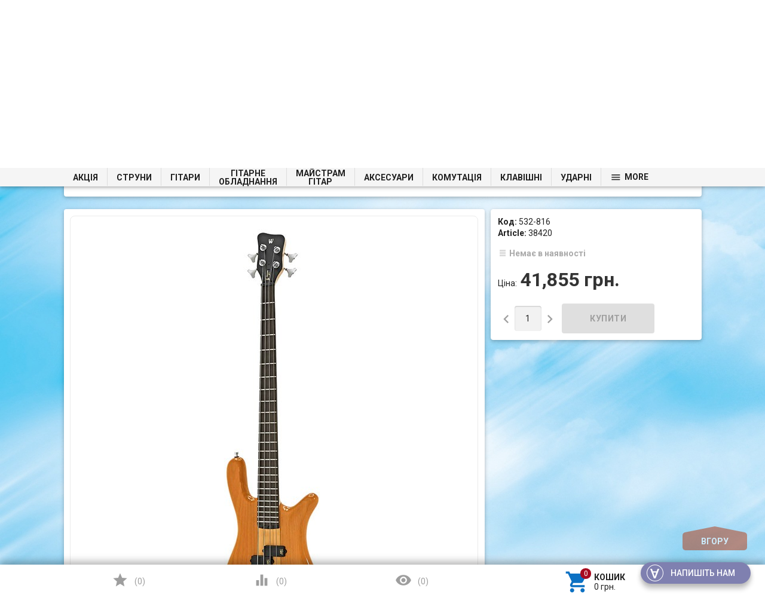

--- FILE ---
content_type: text/html; charset=utf-8
request_url: https://struny.com.ua/product/warwick-rockbass-streamer-nt-i-4-string-honey-violin-high-polish/
body_size: 43163
content:

<!DOCTYPE html>
<html lang="uk">
<head>
    <meta charset="UTF-8" />
    <meta http-equiv="x-ua-compatible" content="IE=edge" />
    <meta name="viewport" content="width=device-width, initial-scale=1" />
    <title>Бас-гитара Warwick RockBass Streamer NT I, 4-String (Honey Violin High Polish) - купить в Киеве и Украине: цена, стоимость и отзывы в Struny</title>
    <meta name="Keywords" content="Warwick RockBass Streamer NT I, 4-String (Honey Violin High Polish), 38420, Гітари, Struny" />
    <meta name="Description" content="Бас-гітари – Интернет-магазин музыкальных инструментов ✔ Звоните по номеру ☎ 095 490 33 99 ☎ 097 490 33 99 ☎ 093 490-33-99
" />
    <meta name="google-site-verification" content="nF_hXYIEitI6reoSrjiB7B3cVEonUNyr4LHmJxBcn1E" />
        <link rel="shortcut icon" href="/favicon.ico"/>
    
			<script>
				var dataLayer = window.dataLayer || [];
				dataLayer.push({
					'event': 'view_item',
					'value': '41855.0000',
					'items':[
						
						{
							'id': '32017',
							'google_business_vertical': 'retail'	
						}
					]
				});
			</script>
<script>(function(w,d,s,l,i){w[l]=w[l]||[];w[l].push({'gtm.start':
new Date().getTime(),event:'gtm.js'});var f=d.getElementsByTagName(s)[0],
j=d.createElement(s),dl=l!='dataLayer'?'&l='+l:'';j.async=true;j.src=
'https://www.googletagmanager.com/gtm.js?id='+i+dl;f.parentNode.insertBefore(j,f);
})(window,document,'script','dataLayer','GTM-KH68M9S');</script>
      
            <!-- rss -->
                <link rel="alternate" type="application/rss+xml" title="Struny" href="https://struny.com.ua/blog/rss/">        
                            <link href='//fonts.googleapis.com/css?family=Roboto:500,400italic,700italic,300,700,500italic,300italic,400&amp;subset=cyrillic,latin' rel='stylesheet' type='text/css'><link href="//fonts.googleapis.com/icon?family=Material+Icons" rel="stylesheet" type='text/css'><link href="/wa-data/public/site/themes/profitbuy/profitbuy.min.css?v1.2.0.172" rel="stylesheet" type="text/css"/><link href="/wa-apps/shop/plugins/autobadge/css/frontend.min.css?1.7.7" rel="stylesheet">
<link href="/wa-data/public/shop/plugins/addgifts/css/all_5d09a8d4104dfe98f29d57795284eab0.css" rel="stylesheet">
 <script type="text/javascript" src="/wa-content/js/jquery/jquery-1.11.1.min.js" ></script><script type="text/javascript" src="/wa-content/js/jquery/jquery-migrate-1.2.1.min.js"></script><script type="text/javascript">( function ($, undefined) {$.at = {urls: {wa_url: "/",wa_theme_url: "/wa-data/public/site/themes/profitbuy/",wa_static_url: "/",wa_app_static_url: "/wa-apps/shop/",wa_active_theme_url: "/wa-data/public/shop/themes/profitbuy/",wa_parent_theme_url: "/wa-data/public/site/themes/profitbuy/",current_url: "/product/warwick-rockbass-streamer-nt-i-4-string-honey-violin-high-polish/",dummy: {"96": "/wa-data/public/site/themes/profitbuy/img/dummy96.png"}},is_mobile: !!(""),locale: "uk_UA",app: {fancybox: true,submenu_count: 10},shop: {url: "/",description_cut: 100,autofit: false,product_preview: 1,scroll_image: 1,flying_cart_item: 5,setFlyingHeight: function () {var t = this;setTimeout( function () {var h = 0;$('#flying-cart li').filter(':lt(' + (parseInt(t.flying_cart_item) || 5) + ')').each(function(){h += $(this).innerHeight();});$('#flying-cart').css('max-height', h + 1);}, 300);return (parseInt(t.flying_cart_item) || 5);},category: {images: { }}}};$.at.plugins = {"jquery.fancybox": {is_done: function () {return !!$.fancybox;},href: "/wa-data/public/site/themes/profitbuy/fancybox/jquery.fancybox.css?v2.1.5",src: "/wa-data/public/site/themes/profitbuy/fancybox/jquery.fancybox.min.js?v2.1.5"},"jquery.bxslider": {is_done: function () {return !!$.fn.bxSlider;},href: "/wa-data/public/site/themes/profitbuy/bxslider/jquery.bxslider.css",src: "/wa-data/public/site/themes/profitbuy/bxslider/jquery.bxslider.min.js"},"jquery.cslider": {is_done: function () {return !!$.fn.cslider;},href: "/wa-data/public/site/themes/profitbuy/cslider/jquery.cslider.css",src: "/wa-data/public/site/themes/profitbuy/cslider/jquery.cslider.js"},"jquery.nivoslider": {is_done: function () {return !!$.fn.nivoSlider;},href: "/wa-data/public/site/themes/profitbuy/nivoslider/nivo.slider.css",src: "/wa-data/public/site/themes/profitbuy/nivoslider/jquery.nivo.slider.min.js"}};$.at.messages = {'ru_RU': {'More': 'Ще','Show more': 'Показати ще','More categories': 'Ще категорії','Remove from cart': 'Видалити з кошика','pcs.': 'шт.','Expand description': 'Розгорнути опис','Collapse description': 'Згорнути опис','Back to home page': 'Повернутися на головну','or': 'чи','back to current page': 'залишитися на поточній сторінці','Congratulations!': 'Вітаємо!','Authorization was successful!': 'Авторизація пройшла успішно!','Much product is no longer available!': 'Стільки товару немає в наявності!'}};})(jQuery);</script><script type="text/javascript" src="/wa-data/public/site/themes/profitbuy/at.min.js?v0.0.1"></script><script type="text/javascript">$(window).scroll(function() {if ( $(this).scrollTop()>=250 ) {$(".tree-wrapper").addClass( "fixed" );}else if ( $(this).scrollTop()<240 ) {$(".tree-wrapper").removeClass( "fixed" );}});</script><script type="text/javascript" src="/wa-data/public/site/themes/profitbuy/profitbuy.min.js?v1.2.0.172"></script><script src="/wa-apps/shop/plugins/skidkavprocentah/js/skidkavprocentah.plugin.min.js?v=1.0.4"></script>
<script src="/wa-data/public/shop/plugins/skidkavprocentah/js/skidkavprocentah.js?v=1.0.4"></script>
<script src="/wa-apps/shop/plugins/kod/js/shopKodPlugin.js"></script>
<script src="/wa-apps/shop/plugins/autobadge/js/jquerycountdowntimer/jquery.countdownTimer.min.js?1.7.7"></script>
<script src="/wa-apps/shop/plugins/autobadge/js/frontend.min.js?1.7.7"></script>
<script src="/wa-apps/shop/plugins/addgifts/js/frontend.min.js?v=2.5"></script>
<script src="/wa-apps/shop/plugins/asper/assets/asper.js?1.1"></script>
 <link href="/wa-data/public/shop/themes/profitbuy/profitbuy.shop.min.css?v1.2.0.172" rel="stylesheet" type="text/css" /><link href="/wa-data/public/shop/themes/profitbuy/owl.carousel.css?v2.0.0" rel="stylesheet" type="text/css" /><script type="text/javascript">( function ($, undefined) {$.at = $.at || { };$.at.plugins["jquery.countdowntimer"] = {is_done: function () {return !!$.fn.countdowntimer;},href: "/wa-data/public/shop/themes/profitbuy/jquery.countdownTimer.css",src: "/wa-data/public/shop/themes/profitbuy/jquery.countdownTimer.min.js"};})(jQuery);</script><script type="text/javascript" src="/wa-apps/shop/js/lazy.load.js?v10.2.1.978"></script><script type="text/javascript" src="/wa-data/public/shop/themes/profitbuy/owl.carousel.min.js?v2.0.0"></script><script type="text/javascript" src="/wa-data/public/shop/themes/profitbuy/jquery.cookie.min.js?v1.2.0.172"></script><script type="text/javascript" src="/wa-data/public/shop/themes/profitbuy/profitbuy.shop.min.js?v1.2.0.172"></script><!-- plugin hook: 'frontend_head' --><script type="text/javascript">
$(function(){
	$('#nosearch').shopKodPlugin({ url:'/' });
})
</script><link rel="stylesheet" href="/wa-data/public/shop/plugins/skidkavprocentah/css/skidkavprocentah.css?v=1.0.4"><script>(function($){$(function(){$.autobadgeFrontend.init({update:'/autobadge/update/',forceParentVisible:'',delayLoading:'',delayLoadingAjax:'',forceParentRelative:'1',showLoader:''});});})(jQuery);</script><script>if (typeof shop_addgifts__frontend == 'undefined') {
            document.addEventListener('DOMContentLoaded', function () {
                shop_addgifts__frontend.base_url = '/';
            })
        } else {
            shop_addgifts__frontend.base_url = '/';
        } 
        </script><meta property="og:type" content="website">
<meta property="og:title" content="Бас-гитара Warwick RockBass Streamer NT I, 4-String (Honey Violin High Polish) - купить в Киеве и Украине: цена, стоимость и отзывы в Struny">
<meta property="og:description" content="Бас-гітари – Интернет-магазин музыкальных инструментов ✔ Звоните по номеру ☎ 095 490 33 99 ☎ 097 490 33 99 ☎ 093 490-33-99
">
<meta property="og:image" content="https://struny.com.ua/wa-data/public/shop/products/17/20/32017/images/82284/82284.750x0.jpg">
<meta property="og:url" content="https://struny.com.ua/product/warwick-rockbass-streamer-nt-i-4-string-honey-violin-high-polish/">
<meta property="product:price:amount" content="41855">
<meta property="product:price:currency" content="UAH">
<link rel="icon" href="/favicon.ico?v=1695919546" type="image/x-icon" /><link rel="apple-touch-icon" href="/apple-touch-icon.png?v=1695919546" /><!--  FB  -->
<div id="fb-root"></div>
<script>(function(d, s, id) {
  var js, fjs = d.getElementsByTagName(s)[0];
  if (d.getElementById(id)) return;
  js = d.createElement(s); js.id = id;
  js.src = "//connect.facebook.net/ru_RU/sdk.js#xfbml=1&version=v2.7&appId=932814130119683";
  fjs.parentNode.insertBefore(js, fjs);
}(document, 'script', 'facebook-jssdk'));</script>
<!--  END FB  -->

<!--  Send.Mobi  -->
<script>
  (function(d, s, id, companyId) {
    var js, sjs = d.getElementsByTagName(s)[0];
    js = d.createElement(s);
    js.id = id;
    js.src = "https://widget.sender.mobi/connect/loader.js";
    js.setAttribute('data-company-id', companyId);
    sjs.parentNode.insertBefore(js, sjs);
  })(document, "script", "sender-connect", "i27916702326");
</script>
<!-- /Send.Mobi  -->



 <style type="text/css" id="profitbuy-theme-css">@media only screen and (min-width: 993px) {html body { padding-bottom: 56px; }}body.is-background {background-image: url('/wa-data/public/site/themes/profitbuy/img/backgrounds/abstract7.jpg');background-repeat: no-repeat;background-attachment: fixed;background-size: cover;}main.maincontent {background-color: rgba(255, 255, 255, 0.2);}.header-line.alfa-background {background-color: rgba(255, 255, 255, 1);}@media only screen and (min-width: 993px) {.footer-block.alfa-background {background-color: rgba(255, 255, 255, 1);}}a {color: #0C71C3;}a:hover {color: #A70A1F;}input[type=text],input[type=password],input[type=email],input[type=url],input[type=time],input[type=date],input[type=datetime-local],input[type=tel],input[type=number],input[type=search],textarea,select {outline-color: #B5340B;}input[type="button"],input[type="submit"],.button {color: #fff;background-color: #B5340B;}input[type="button"].second-type,input[type="submit"].second-type,.button.second-type {color: #fff;background-color: #E64A19;}input[type="button"].third-type,input[type="submit"].third-type,.button.third-type {color: rgba(0, 0, 0, 0.87);border-color: #B5340B;background-color: #fff;}input[type=button].gray,input[type=submit].gray,.button.gray {color: #9F9F9F;background-color: #DFDFDF;}input[type="button"]:hover,input[type="submit"]:hover,.button:hover {color: #fff;background-color: #8E2200;}input[type="button"].second-type:hover,input[type="submit"].second-type:hover,.button.second-type:hover {color: #fff;background-color: #B5340B;}input[type="button"].third-type:hover,input[type="submit"].third-type:hover,.button.third-type:hover {border-color: #8E2200;}input[type="button"]:active,input[type="submit"]:active,.button:active {background-color: #E24C1C;}input[type="button"].second-type:active,input[type="submit"].second-type:active,.button.second-type:active {background-color: #F17148;}@media only screen and (min-width: 993px) {ul.base-menu.tree > li:hover,ul.base-menu.tree > li.selected {background-color: #B5340B;}ul.base-menu.tree > li:hover > a,ul.base-menu.tree > li.selected > a {color: #fff;}ul.base-menu.type2 li li a {color: #0C71C3;}ul.base-menu.type2 li li a:hover {color: #A70A1F;}ul.base-menu.type2 li li li:nth-child(n+11) {display: none;}}ul.base-menu.pages-bottom > li {background-color: #B5340B;}ul.base-menu.pages-bottom > li:hover {background-color: #8E2200;}ul.base-menu.pages-bottom > li > a {color: #fff;}ul.base-menu.apps > li:hover {background-color: #B5340B;}ul.base-menu.apps > li:hover > a {color: #fff;}.mobile-nav-wrapper ul li.selected a {border-color: #B5340B;}.addition-link.blink:before {background-color: #B5340B;color: #fff;}.addition-link.blink:after {border-color: #B5340B transparent transparent;}i.cart-count {color: #0C71C3;}i.cart-count:after {background-color: #A70A1F;}#back-top {background-color: #B5340B;color: #fff;}#back-top:before {border-color: transparent transparent #B5340B;}.tags a {color: rgba(0, 0, 0, 0.87);border-color: #B5340B;background-color: #fff;}.tags a:hover {color: #fff;border-color: #8E2200;background-color: #8E2200;}.tags a:before {border-color: transparent transparent transparent #B5340B;}.tags a:hover:before {border-color: transparent transparent transparent #8E2200;}.tags a:after {border-color: transparent transparent transparent #fff;}.tags a:hover:after {border-left-color: #8E2200;}@media only screen and (min-width : 993px) {.sidebar-group .sidebar-title {color: #fff;background-color: #E64A19;}.sidebar-group .sidebar-title.second-type {color: #fff;background-color: #B5340B;}}.da-dots span {border-color: #0C71C3 !important;}.da-dots span.da-dots-current {background-color: #0C71C3 !important;}.filters .ui-widget-content .ui-state-default {background-color: #E64A19;}.bullets h4 i {color: #0C71C3;}.bullet .bullet-button {background: #E64A19;}.bullet .bullet-button:before,.bullet .bullet-button:after {background-color: #fff;}ul.product-list.colored.carousel li:first-child:hover,ul.product-list.colored > li:hover {box-shadow: inset 0 0 0 1px #E64A19;border-color: #E64A19;}#product-tabs-nav li.selected a {background: #B5340B;color: #fff;}</style><style type="text/css">

/* Плавающее верхнее меню */
@media only screen and (min-width: 992px) {
.tree-wrapper.fixed {
    position:fixed;
    top:0;
    left:0;
    right:0;
    width:100%;
    z-index:1001;
    height: 31px; /* высота меню */ 
    line-height: 30px; /* высота линий и активного элемента */     
    /* background-color: #F7FFAF; /* цвет фона */ 
}
}
/* /Плавающее верхнее меню */

/* Плавающий блок купить */
@media only screen and (min-width: 993px) {
.product-sidebar.fly {    
    margin-top: 60px;
}
}
/* /Плавающий блок купить */

/* Категории в две строки */
@media only screen and (min-width: 993px) {
    ul.base-menu.tree > li > a > span {
        line-height: 1;
        display: inline-block;
        vertical-align: middle;
        text-align: center;
        white-space: normal;
    }
    ul.base-menu.tree > li > ul br {
        display: none;
    }
}
@media only screen and (max-width: 992px) {
    ul.base-menu.tree > li > a > span br {
        display: none;
    }
}
/* /Категории в две строки */

/* Масштабирование сайта шрифт */
@media only screen and (min-width:0){
html{
font-size:12px;
}
}
@media only screen and (min-width:992px){
html{
font-size:13px;
}
}
@media only screen and (min-width:1200px){
html{
font-size:14px;
}
}
@media only screen and (min-width: 993px) {
.header-line.alfa-background .row-grid .table-grid .col-grid {
height: auto;
}
}
/* /Масштабирование сайта шрифт */

/* Высота горизонтального блока категорий */
@media only screen and (min-width: 993px){
.tree-wrapper {
    height: 45px;
    line-height: 45px;
}
}
/* /Высота горизонтального блока категорий */

/* Масштабирование бокового дерева категорий */
@media only screen and (min-width: 993px){
.sidebar ul.base-menu > li > a {
padding: 9px 15px;
}
.sidebar ul.base-menu li li a {
padding: 9px 15px;
white-space: normal;
}
}
/* Масштабирование ширины сайта */
/*
@media only screen and (min-width: 993px) {
html {
zoom: 75%;
}
}
*/

@media only screen and (min-width: 993px) {
	.container {
		width: 85%;
		min-width: 950px;
	}
}

/* /Масштабирование ширины сайта */

/* размер шрифта наименования товара в карточке товара */
h1 span[itemprop="name"] {
    font-size: 25px;
}
/* /размер шрифта наименования товара в карточке товара */

/* фильтр */
@media only screen and (min-width: 993px){
.sidebar .sidebar-group:first-child .sidebar-title {
    padding: 10px 15px;
}
}
@media only screen and (min-width: 993px)
.sidebar .filters h5 {
    padding: 10px 15px;
}
/* /фильтр */


/* NP */
@font-face {
    font-family: Muemo; 
    src: url('https://apimgmtstorelinmtekiynqw.blob.core.windows.net/content/MediaLibrary/Font/museo_sans_cyrillic_500.ttf') format('truetype'); 
    font-weight: normal;
   font-style: normal;
  }

#np-tracking {
    position: relative;
    width: 200px;
    height: 322px;  
    text-align: center;
    background: #fff;
    padding: 10px;
    box-shadow: 0 2px 2px 0 rgba(0, 0, 0, 0.24), 0 0 2px 0 rgba(0, 0, 0, 0.12);
    box-sizing: border-box;
    font-family: Muemo, sans-serif;
} 

#np-first-state {
    position: relative;
    width: 100%;
    height: 100%;
}

#np-tracking-logo {
    position: relative;
    width: 100%;
    height: 25%;
    background: url('https://apimgmtstorelinmtekiynqw.blob.core.windows.net/content/MediaLibrary/Widget/img/np-logo.svg') no-repeat center;
    border-bottom: solid 1px rgba(177, 185, 193, 0.5);
    margin-bottom: 13%;
}

#np-title {
    display: block;
    width: 100%;
    line-height: 1.31;
    height: 25%;
}

#np-title .np-h1 {
    font-size: 16px;
    font-weight: 500;
    font-style: normal;
    font-stretch: normal;
    text-align: center;
    color: #6c737b;
    padding: 0;
    margin: 0;
    font-family: Muemo, sans-serif;
}

#np-warning-message {
    font-size: 11px;
    height: 19px;
    text-align: center;
    line-height: 19px;
    background: url('https://apimgmtstorelinmtekiynqw.blob.core.windows.net/content/MediaLibrary/Widget/img/line.png') repeat-x 25% 75%;
    color: #EA5455;
}

#np-second-state {
    display: none;
    position: relative;
    width: 100%;
    height: 100%;
    text-align: center;
}

#np-status-icon {
    display: block;
    width: 100%;
    height: 25%;
    margin-bottom: 14%;
}

  #np-status-icon img {
    display: inline-block !important;
    padding: 0 !important;
  }

#np-status-message {
    position: relative;
    width: 100%;
    height: auto;
    font-size: 14px;
    font-weight: 500;
    font-style: normal;
    font-stretch: normal;
    padding-left: 25px;
    padding-right: 25px;
    line-height: 1.29;
    text-align: center;
    color: #6c737b;
    margin-bottom: 5px;
    box-sizing: border-box;
}

.np-track-mini-logo {
    position: relative;
    width: 100%;
    height: 45px;
    background: url('https://apimgmtstorelinmtekiynqw.blob.core.windows.net/content/MediaLibrary/Widget/img/np-logo.png') no-repeat center;
    background-size: 26px;
}

.np-line-right {
    position: absolute;
    width: 70px;
    height: 26px;
    top: 9px;
    right: 0;
    background: url('https://apimgmtstorelinmtekiynqw.blob.core.windows.net/content/MediaLibrary/Widget/img/line-mini.png') no-repeat right;
    background-size: 100%;
}

.np-line-left {
    position: absolute;
    width: 70px;
    height: 26px;
    top: 9px;
    left: 0;
    background: url('https://apimgmtstorelinmtekiynqw.blob.core.windows.net/content/MediaLibrary/Widget/img/line-mini.png') no-repeat left;
    background-size: 100%;
}

#np-more {
    width: 100%;
    height: 24px;
    font-size: 11px;
    font-weight: 500;
    font-style: normal;
    line-height: 2.18;
    color: #c1c2c2;
}

#np-more:hover {
    text-decoration: none;
}

#np-return-button {
    position: absolute;
    bottom: 0;
    left: 0;
    width: 100%;
    line-height: 34px;
    border: solid 1px #979797;
    background-color: #b1b9c1;
    height: 38px;
    border-radius: 4px;
}

#np-return-button span {
    cursor: pointer;
    font-size: 13px;
    font-weight: 500;
    font-style: normal;
    font-stretch: normal;
    line-height: 16px;
    color: #fff;
    text-decoration: underline;
    font-family: Muemo, sans-serif;
}

#np-return-button span:hover {
    text-decoration: none;
}

#np-input-container {
    position: relative;
    height: 20%;
}

#np-clear-input {
    display: none;
    position: absolute;
    width: 14px;
    height: 14px;
    top: 12px;
    right: 7px;
    background: url('https://apimgmtstorelinmtekiynqw.blob.core.windows.net/content/MediaLibrary/Widget/img/clear-input.png') no-repeat center;
    cursor: pointer;
}

#np-user-input {
    display: block;
    width: 100%;
    height: 38px;
    padding: 11px 25px 12px 9px;
    border: 1px solid #e0e0e0;
    font-size: 13px;
    font-weight: 500;
    color: #b1b9c1;
    box-sizing: border-box;
    background: #fbfbfb;
    font-family: Muemo, sans-serif;
}

#np-user-input:focus {
    outline: none;
}

#np-user-input::-ms-clear {
    display: none;
}

#np-submit-tracking {
    position: absolute;
    bottom: 0;
    left: 0;
    width: 100%;
    height: 38px;
    padding: 2%;
    outline: none;
    font-size: 12px;
    color: #fff;
    background: #ed1c23;
    border: 1px solid transparent;
    font-family: Muemo, sans-serif;
}
#np-submit-tracking:hover {
  cursor: not-allowed;
}
#np-load-image-tracking {
    visibility: hidden;
    position: absolute;
    top: 0;
    right: calc(50% - 16px);
    width: 32px;
    height: 100%;
    background: url('https://apimgmtstorelinmtekiynqw.blob.core.windows.net/content/MediaLibrary/Widget/img/loading.png') no-repeat center transparent !important;
    -webkit-transition: all 0.6s linear;
    transition: all 0.6s linear;
}

/* TRACKING HORIZONTAL START */

#np-tracking.np-widget-hz {
    position: relative;
    width: 434px;
    height: 76px;
    border-radius: 8px;
    background-color: #ffffff;
    box-shadow: 0 2px 2px 0 rgba(0, 0, 0, 0.24), 0 0 2px 0 rgba(0, 0, 0, 0.12);
    border-width: 1px;
    border-image-slice: 1;
}

#np-tracking.np-widget-hz #np-tracking-logo,
#np-tracking.np-widget-hz #np-title,
#np-tracking.np-widget-hz .np-track-mini-logo {
    display: none;
}

#np-tracking.np-widget-hz #np-input-container {
    width: 65%;
    height: 38px;
    float: left;
}

#np-tracking.np-widget-hz #np-submit-tracking {
    background: url("https://apimgmtstorelinmtekiynqw.blob.core.windows.net/content/MediaLibrary/Widget/img/np-logo-white.png") no-repeat #ed1c23 10px 8px;
}

#np-tracking.np-widget-hz #np-submit-tracking {
    min-width: 121px;
    width: 30%;
    float: right;
    text-align: right;
    padding-right: 14px;
    height: 38px;
    position: relative;
}

#np-tracking.np-widget-hz #np-status-icon {
    position: absolute;
    top: 0;
    left: 0;
    width: 56px;
    height: 56px;
    margin: 0;
}

#np-tracking.np-widget-hz #np-status-icon #np-load-image-tracking {
    right: 50%;
    margin-right: -8px;
}

#np-tracking.np-widget-hz #np-status-icon img {
    width: 100%;
    height: 100%;
}

#np-tracking.np-widget-hz #np-status-message {
    position: absolute;
    width: calc(75% - 50px);
    top: 0;
    right: 87px;
    padding: 0;
    text-align: left;
}

#np-tracking.np-widget-hz #np-more {
    position: absolute;
    width: calc(75% - 60px);
    top: 36px;
    right: 97px;
    text-align: left;
    background: url('https://apimgmtstorelinmtekiynqw.blob.core.windows.net/content/MediaLibrary/Widget/img/line.png') repeat-x top;
}

#np-tracking.np-widget-hz #np-return-button {
    position: absolute;
    top: 0;
    right: 0;
    left: initial;
    width: 87px;
    height: 56px;
    padding: 10px;
    line-height: 0;
    box-sizing: border-box;
    text-align: center;
}

#np-tracking.np-widget-hz #np-warning-message {
    position: absolute;
    bottom: 0;
    left: 0;
    height: 12px;
    font-family: Muemo, sans-serif;
}

/* TRACKING HORIZONTAL END */

/* Border-radius classes start */
.np-w-br-0,
#np-tracking.np-w-br-0,
.np-w-br-0 #np-user-input,
.np-w-br-0 #np-submit-tracking,
.np-w-br-0 #np-return-button {
    border-radius: 0px;
}

.np-w-br-1,
#np-tracking.np-w-br-1 {
  border-radius: 1px;
}
.np-w-br-1 #np-user-input,
.np-w-br-1 #np-submit-tracking,
.np-w-br-1 #np-return-button {
    border-radius: 0px;
}

.np-w-br-2,
#np-tracking.np-w-br-2 {
  border-radius: 2px;
}
.np-w-br-2 #np-user-input,
.np-w-br-2 #np-submit-tracking,
.np-w-br-2 #np-return-button {
    border-radius: 0px;
}

.np-w-br-3,
#np-tracking.np-w-br-3 {
  border-radius: 3px;
}
.np-w-br-3 #np-user-input,
.np-w-br-3 #np-submit-tracking,
.np-w-br-3 #np-return-button {
    border-radius: 0px;
}

.np-w-br-4,
#np-tracking.np-w-br-4 {
  border-radius: 4px;
}
.np-w-br-4 #np-user-input,
.np-w-br-4 #np-submit-tracking,
.np-w-br-4 #np-return-button {
    border-radius: 1px;
}

.np-w-br-5,
#np-tracking.np-w-br-5 {
  border-radius: 5px;
}
.np-w-br-5 #np-user-input,
.np-w-br-5 #np-submit-tracking,
.np-w-br-5 #np-return-button {
    border-radius: 2px;
}

.np-w-br-6,
#np-tracking.np-w-br-6 {
  border-radius: 6px;
}
.np-w-br-6 #np-user-input,
.np-w-br-6 #np-submit-tracking,
.np-w-br-6 #np-return-button {
    border-radius: 3px;
}

.np-w-br-7,
#np-tracking.np-w-br-7 {
  border-radius: 7px;
}
.np-w-br-7 #np-user-input,
.np-w-br-7 #np-submit-tracking,
.np-w-br-7 #np-return-button {
    border-radius: 4px;
}

.np-w-br-8,
#np-tracking.np-w-br-8 {
  border-radius: 8px;
}
.np-w-br-8 #np-user-input,
.np-w-br-8 #np-submit-tracking,
.np-w-br-8 #np-return-button {
    border-radius: 5px;
}

.np-w-br-9,
#np-tracking.np-w-br-9 {
  border-radius: 9px;
}
.np-w-br-9 #np-user-input,
.np-w-br-9 #np-submit-tracking,
.np-w-br-9 #np-return-button {
    border-radius: 6px;
}

.np-w-br-10,
#np-tracking.np-w-br-10 {
  border-radius: 10px;
}
.np-w-br-10 #np-user-input,
.np-w-br-10 #np-submit-tracking,
.np-w-br-10 #np-return-button {
    border-radius: 7px;
}

.np-w-br-11,
#np-tracking.np-w-br-11 {
  border-radius: 11px;
}
.np-w-br-11 #np-user-input,
.np-w-br-11 #np-submit-tracking,
.np-w-br-11 #np-return-button {
    border-radius: 8px;
}

.np-w-br-12,
#np-tracking.np-w-br-12 {
  border-radius: 12px;
}
.np-w-br-12 #np-user-input,
.np-w-br-12 #np-submit-tracking,
.np-w-br-12 #np-return-button {
    border-radius: 9px;
}


/* Border-radius classes end */
 
 
/* NP */
</style>


        
        
        
        
</head>
<body class="is-background is-volumetric">
<noscript><iframe src="https://www.googletagmanager.com/ns.html?id=GTM-KH68M9S"
height="0" width="0" style="display:none;visibility:hidden"></iframe></noscript>
<script type='text/javascript' id='track' charset='utf-8' data-lang='ua' apiKey='f1724afca586cc0ee01436c63601d17b' data-town='undefined' data-town-name='undefined' data-town-id='undefined' src='https://apimgmtstorelinmtekiynqw.blob.core.windows.net/content/MediaLibrary/Widget/Tracking/dist/track.min.js'></script>
<!-- АНОНС -->    
     <!-- /АНОНС -->  

    <header class="globalheader">
        <nav class="nav-wrapper">
            <div class="container">
                
                <!-- MOBILE NAV -->
                <div class="row-grid hide-on-large-only"><div class="col-grid s12">
                    <div class="mobile-nav-button-wrapper float-left">
                        <a href="#" data-nav="all" class="mobile-nav-button action"><i class="material-icons mi-3x">&#xE5D2;</i></a>
                    </div>
                                            <div class="mobile-nav-button-wrapper float-left">
                            <a href="#" data-nav="contacts" class="mobile-nav-button action"><i class="material-icons mi-3x">&#xE0CD;</i></a>
                        </div>
                                                                <div class="mobile-nav-button-wrapper float-right">
                                                        <a href="/cart/" class="mobile-nav-button empty">
                            	<i class="material-icons mi-3x cart-count" data-count="0">&#xE8CC;</i>
           	     			</a>
                        </div>
                                    </div></div>
            
                <!-- DESKTOP NAV -->
                                                                               
                <div class="row-grid hide-on-med-and-down"><div class="table-grid">
                    <div class="col-grid max-width"><ul class="base-menu type1 pages-top" style="display: none;"><li class=" parent"><a href="/site/">Про магазин</a><ul><li class=" "><a href="/site/сertifications/">Сертифікати</a></li><li class=" "><a href="/site/partnership/">Співробітництво</a></li><li class=" "><a href="/site/condition/">Договір оферти</a></li><li class=" "><a href="/site/privacy-policy/">Безпека</a></li></ul></li><li class=" parent"><a href="/site/customers/">Покупцям</a><ul><li class=" "><a href="/site/customers/how-to-order/">Як купити</a></li><li class=" "><a href="/site/customers/loyalty-program/">Програма лояльності</a></li><li class=" "><a href="/site/customers/warranty-service/">Гарантія</a></li><li class=" "><a href="/site/customers/purchase-returns/">Повернення товару</a></li><li class=" "><a href="/site/customers/credit/">Кредит</a></li></ul></li><li class=" "><a href="/site/dostavka-i-oplata/">Доставка та оплата</a></li><li class=" "><a href="/site/contacts/">Контакти</a></li><li><a href="/blog/">Новини</a></li><li><a href="/brands/">Бренди</a></li></ul></div>                    
                    <div class="col-grid">
                    <script src="/wa-apps/shop/plugins/searchsmart/js/search_input.js"></script>
<link rel="stylesheet" href="/wa-apps/shop/plugins/searchsmart/css/search_input.css">
<div class="ssearch-wrapper theme-default">
    <form method="get" action="/searchSmart/">
		<div class="ssearch-box">
			<div class="ssearch-key-box">
				<input type="text" placeholder="Я шукаю..." maxlength="50" autocomplete="off" value="" id="search_query" name="query">
                <input type="hidden" name="word" value=""/>
                <input type="hidden" name="category_id" value=""/>
			</div>
            <div class="ssearch-right">
                			    <div class="ssearch-submit" style="background: #e62e04; color: ;">Знайти</div>
            </div>
		</div>
    </form>
    <div class="ssearch-result-box" style="display: none;"></div>
</div> 

<style>
    .ssearch-wrapper .ssearch-result-box a { color: #006bd8; }
</style>
<script>
$(document).ready(function() { 
    
    // Focus
    
    // Search
    
	$('.ssearch-wrapper input[name="query"]').on('focus',function(){
        var wrap = $(this).closest('.ssearch-wrapper');
	    var len = $(this).val().length;
        if(len >= 3 && wrap.find('.ssearch-result-box').html().length) {
            wrap.find('.ssearch-result-box').show();
        }
	});
    
    $('.ssearch-wrapper .ssearch-submit').on('click', function() {
        var wrap = $(this).closest('.ssearch-wrapper');
        var query = '?query=' + wrap.find('[name="query"]').val();
        var category_id = '';
        if(wrap.find('[name="category_id"]').val() != '') {
            category_id = '&category_id=' + wrap.find('[name="category_id"]').val();
        }
        window.location.href = wrap.find('form').attr('action') + query + category_id;
    });
    
    $('.ssearch-wrapper').on('click', '.result-suggestions .ssearch-item', function() {
        var wrap = $(this).closest('.ssearch-wrapper');
        var query = '?query=' + $(this).text();
        var category_id = '';
        if(wrap.find('[name="category_id"]').val() != '') {
            category_id = '&category_id=' + wrap.find('[name="category_id"]').val();
        }
        window.location.href = wrap.find('form').attr('action') + query + category_id;
    });
    
    $(".ssearch-wrapper input[name='query']").on('keydown',function(e){
        if(e.keyCode == 13) {
            e.preventDefault();
            var wrap = $(this).closest('.ssearch-wrapper');
            if(wrap.find('.ssearch-result-box .ssearch-item.active').length) {
                if(wrap.find('.ssearch-result-box .ssearch-item.active').closest('div').hasClass('result-suggestions')) {
                    wrap.find('.ssearch-submit').click();
                } else {
                    window.location.href = wrap.find('.ssearch-result-box .ssearch-item.active').attr('href');
                }
            } else {
                wrap.find('.ssearch-submit').click();
            }
        } 
    });

    var search_function;
    $(".ssearch-wrapper input[name='query']").on('keyup',function(e){
       var wrap = $(this).closest('.ssearch-wrapper');
       var len = $(this).val().length;
       var query = $(this).val();
       if(len < 3) {
            wrap.find('.ssearch-result-box').empty().hide();
       }
       
       if(len >= 3) {
          if((e.keyCode >= 38 && e.keyCode <= 40) || e.keyCode == 13) { 
            if(wrap.find('.ssearch-result-box').is(':visible')) {
                if(e.keyCode == 40) {
                    //if is press keyDown
                    if(wrap.find('.ssearch-result-box .ssearch-item').hasClass('active')) {
                        wrap.find('.ssearch-result-box .ssearch-item.active').removeClass('active').findNext('.ssearch-item').addClass('active');
                    } else {
                        wrap.find('.ssearch-result-box .ssearch-item:eq(0)').addClass('active');
                        if(wrap.find('.ssearch-result-box .ssearch-item.active').closest('div').hasClass('result-suggestions')) {
                            $(this).val(wrap.find('.ssearch-result-box .ssearch-item.active').text());
                        } else {
                            $(this).val(query);
                        }
                    }
                } else if(e.keyCode == 38) {
                    //if is press keyUp
                    if(wrap.find('.ssearch-result-box .ssearch-item').hasClass('active')) {
                        wrap.find('.ssearch-result-box .ssearch-item.active').removeClass('active').findPrev('.ssearch-item').addClass('active');
                    } else {
                        wrap.find('.ssearch-result-box .ssearch-item:last').addClass('active');
                        if(wrap.find('.ssearch-result-box .ssearch-item.active').closest('div').hasClass('result-suggestions')) {
                            $(this).val(wrap.find('.ssearch-result-box .ssearch-item.active').text());
                        }
                    }
                }
                
                if(wrap.find('.ssearch-result-box .ssearch-item.active').closest('div').hasClass('result-suggestions')) {
                    $(this).val(wrap.find('.ssearch-result-box .ssearch-item.active').text());
                } else {
                    $(this).val(wrap.find('[name="word"]').val());
                }   
            } 
          } else {
              clearTimeout(search_function);

              search_function = setTimeout( function() {
                  $.post("/getsearchsmart/",{ query: query},function(response){
                      if(response.data.is_not_empty != 'fail') {
                          wrap.find('.ssearch-result-box').empty().show().html(response.data.html);
                          if(wrap.find('.ssearch-result-box .result-suggestions').length) {
                              wrap.find('.ssearch-result-box .result-suggestions span').each(function() {
                                  $(this).html(highlightPhrase($(this).text(), query, wrap));
                              });
                          }
                      } else {
                          wrap.find('.ssearch-result-box').empty().hide();
                      }
                  },'json');
              }, 600);
          } 
       }
   }); 
});

$.fn.findNext = function(selector, steps, scope) {
    if (steps) {
        steps = Math.floor(steps);
    } else if (steps === 0) {
        return this;
    } else { 
        var next = this.next(selector);
        if (next.length)
            return next; 
        steps = 1;
    }

    scope = (scope) ? $(scope) : $(document);
    var kids = this.find(selector);

    hay = $(this);
    while(hay[0] != scope[0]) {
        hay = hay.parent();     
        var rs = hay.find(selector).not(kids).add($(this));
        var id = rs.index(this) + steps;
        if (id > -1 && id < rs.length)
            return $(rs[id]);
    }
    return $(rs[0]);
}

$.fn.findPrev = function(selector, steps, scope) {
    if (steps) {
        steps = Math.floor(steps);
    } else if (steps === 0) {
        return this;
    } else { 
        var prev = this.prev(selector);
        if (prev.length)
            return prev; 
        steps = 1;
    }

    scope = (scope) ? $(scope) : $(document);
    var kids = this.find(selector);

    hay = $(this);
    while(hay[0] != scope[0]) {
        hay = hay.parent();     
        var rs = hay.find(selector).not(kids).add($(this));
        var id = rs.index(this) - steps;
        if (id > -1 && id < rs.length)
            return $(rs[id]);
    }
    return $(rs[rs.length - 1]);
}

function escapeRegExp(str) {
	return str.replace(/[\-\[\]\/\{ \}\(\)\*\+\?\.\\\^\$\|]/g, "\\$&");
}

function highlightPhrase(string, phrase, wrap) {
	var escapedPhrase = escapeRegExp(phrase);
    wrap.find('[name="word"]').val(phrase);
	return (string + "").replace(new RegExp("(" + escapedPhrase + ")", "gi") , "<b>$1</b>");
}
</script>                    </div>
                    <div class="col-grid min-width"><ul class="base-menu"><li><a href="/login/"><i class="material-icons mi-lg">&#xE7FD;</i>Увійти</a></li></ul></div>                    
                </div></div>
                
            </div>
        </nav>
        
                                
        <div class="header-line alfa-background">
            <div class="container"><div class="row-grid"><div class="table-grid">
                <div class="col-grid s12 m6 align-center-on-small-and-down"><a id="logo" href="/"><img src="/wa-data/public/site/themes/profitbuy/img/logo.png?v1611150457?v1.2.0.172" alt="" id="logo-image" /></a></div>                <div class="col-grid m6 hide-on-small-and-down align-center align-right-on-med-and-down"><ul class="phones-wrapper"><li><a href="tel:0954903399">(095) 490-33-99</a><span class="hint"><a href="viber://chat?number=0954903399">Ми в Viber 095 490 33 99</a></span></li><li><a href="tel:0974903399">(097) 490-33-99</a><span class="hint"><a href="javascript: void(0);" class="wm-recallback-plugin-button">Замовити зворотній дзвінок</a></span></li><li><a href="tel:+380934903399">(093) 490-33-99</a><span class="hint"></span></li></ul></div>                <div class="col-grid hide-on-med-and-down align-right"><ul class="offline-wrapper"><li class="address"><a href="https://www.google.com/maps/embed?pb=!1m18!1m12!1m3!1d3590.9934272490013!2d30.437040255109746!3d50.47432608569767!2m3!1f0!2f0!3f0!3m2!1i1024!2i768!4f13.1!3m3!1m2!1s0x40d4cdb13ab4b47f%3A0x2534222ee2b6bbb0!2z0LLRg9C70LjRhtGPINCp0YPRgdGU0LLQsCwgMjUsINCa0LjRl9Cy!5e0!3m2!1sru!2sua!4v1487251295384" class="map-wrapper fancybox fancybox.iframe" rel="nofollow"><i class="material-icons mi-2x">&#xE55F;</i><span>Київ, вул.Щусєва, 25</span></a></li><li class="workhours no-hover hint"><a href="http://struny.com.ua/site/contacts/">Графік роботи</a></li></ul></div>            </div></div></div>
        </div>
        
        <nav class="tree-wrapper hide-on-large-only"><div class="container"><div class="tree-title">Категорії<button class="toggle-menu"><i class="material-icons mi-2x">&#xE5D2;</i></button></div><div class="sidebar-box"><ul class="base-menu"><li class=" "><a href="/category/sale-share/">Акція</a></li><li class=" parent"><a href="/category/struny/">Струни</a><ul><li class=" parent"><a href="/category/struny-po-proizvoditelju/">Струни по виробнику</a><ul><li class=" parent"><a href="/category/alice-strings/">Alice</a><ul><li class=" "><a href="/category/alice-single-strings/">Струни поштучно</a></li><li class=" "><a href="/category/alice-acoustic-guitar-strings/">Акустика</a></li><li class=" "><a href="/category/alice-classical-guitar-strings/">Класика</a></li><li class=" "><a href="/category/alice-electric-guitar-strings/">Електрогітара</a></li><li class=" "><a href="/category/alice-bass-guitar-strings/">Бас-гітара</a></li><li class=" "><a href="/category/alice-banjo-strings/">Банджо</a></li><li class=" "><a href="/category/alice-mandolin-strings/">Мандоліна</a></li><li class=" "><a href="/category/alice-ukulele-strings/">Укулеле</a></li><li class=" "><a href="/category/alice-violin-strings/">Скрипка</a></li><li class=" "><a href="/category/alice-viola-strings/">Альт</a></li><li class=" "><a href="/category/alice-cello-strings/">Віолончель</a></li><li class=" "><a href="/category/alice-double-bass-contrabass-strings/">Контрабас</a></li></ul></li><li class=" parent"><a href="/category/aquila/">Aquila</a><ul><li class=" "><a href="/category/aquila-ukulele-strings/">Укулеле</a></li></ul></li><li class=" parent"><a href="/category/avzhezh-strings/">Avzhezh</a><ul><li class=" "><a href="/category/avzhezh-single-strings/">Струни поштучно</a></li><li class=" "><a href="/category/avzhezh-acoustic-guitar-strings/">Акустика</a></li><li class=" "><a href="/category/avzhezh-classical-guitar-strings/">Класика</a></li><li class=" "><a href="/category/avzhezh-electric-guitar-strings/">Електрогітара</a></li><li class=" "><a href="/category/avzhezh-violin/">Скрипка</a></li><li class=" "><a href="/category/avzhezh-domra-strings/">Домра</a></li><li class=" "><a href="/category/avzhezh-ukulele-strings/">Укулеле</a></li></ul></li><li class=" parent"><a href="/category/civin/">Civin</a><ul><li class=" "><a href="/category/civin-single-strings/">Поштучно</a></li><li class=" "><a href="/category/civin-acoustic-guitar-strings/">Акустика</a></li><li class=" "><a href="/category/civin-classical-guitar-strings/">Класика</a></li><li class=" "><a href="/category/civin-electric-guitar-strings/">Електрогітара</a></li><li class=" "><a href="/category/civin-bass-guitar-strings/">Бас-гітара</a></li><li class=" "><a href="/category/gitalele/">Гіталеле</a></li><li class=" "><a href="/category/civin-ukulele-strings/">Укулеле</a></li></ul></li><li class=" parent"><a href="/category/cleartone/">Cleartone</a><ul><li class=" "><a href="/category/cleartone-acoustic-guitar-strings/">Акустика</a></li><li class=" "><a href="/category/cleartone-classical-guitar-strings/">Класика</a></li><li class=" "><a href="/category/cleartone-electric-guitar-strings/">Електрогітара</a></li><li class=" "><a href="/category/cleartone-bass-guitar-strings/">Бас-гітара</a></li></ul></li><li class=" parent"><a href="/category/curt-mangan-strings/">Curt Mangan</a><ul><li class=" "><a href="/category/curt-mangan-single-strings/">Струни поштучно</a></li><li class=" "><a href="/category/curt-mangan-acoustic-guitar-strings/">Акустика</a></li><li class=" "><a href="/category/curt-mangan-classic-guitar-strings/">Класика</a></li><li class=" "><a href="/category/curt-mangan-electric-guitar-strings/">Електрогітара</a></li><li class=" "><a href="/category/curt-mangan-bass-guitar-strings/">Бас-гітара</a></li><li class=" "><a href="/category/curt-mangan-banjo-strings/">Банджо</a></li><li class=" "><a href="/category/curt-mangan-mandolin-strings/">Мандоліна</a></li><li class=" "><a href="/category/curt-mangan-bouzouki-strings/">Бузукі</a></li><li class=" "><a href="/category/curt-mangan-ukulele-strings/">Укулеле</a></li></ul></li><li class=" parent"><a href="/category/daddario/">D'Addario</a><ul><li class=" "><a href="/category/daddario-single-strings/">Струни поштучно</a></li><li class=" "><a href="/category/daddario-acoustic-guitar-strings/">Акустика</a></li><li class=" "><a href="/category/daddario-classical-guitar-strings/">Класика</a></li><li class=" "><a href="/category/daddario-electric-guitar-strings/">Електрогітара</a></li><li class=" "><a href="/category/daddario-bass-guitar-strings/">Бас-гітара</a></li><li class=" "><a href="/category/daddario-ukulele-strings/">Укулеле</a></li><li class=" "><a href="/category/daddario-banjo-strings/">Банджо</a></li><li class=" "><a href="/category/daddario-bouzouki-strings/">Бузукі</a></li><li class=" "><a href="/category/daddario-mandolin-strings/">Мандоліна</a></li><li class=" "><a href="/category/daddario-violin/">Скрипка</a></li><li class=" "><a href="/category/daddario-alto/">Альт</a></li><li class=" "><a href="/category/daddario-viola/">Віолончель</a></li><li class=" "><a href="/category/daddario-kbass/">Контрабас</a></li></ul></li><li class=" parent"><a href="/category/dr-strings/">DR Strings</a><ul><li class=" "><a href="/category/dr-acoustic-guitar-strings/">Акустика</a></li><li class=" "><a href="/category/dr-electric-guitar-strings/">Електрогітара</a></li><li class=" "><a href="/category/dr-bass-guitar-strings/">Бас-гітара</a></li></ul></li><li class=" parent"><a href="/category/dunlop/">Dunlop</a><ul><li class=" "><a href="/category/dunlop-single-strings/">Струни поштучно</a></li><li class=" "><a href="/category/dunlop-acoustic-guitar-strings/">Акустика</a></li><li class=" "><a href="/category/dunlop-classical-guitar-strings/">Класика</a></li><li class=" "><a href="/category/dunlop-electric-guitar-strings/">Електрогітара</a></li><li class=" "><a href="/category/dunlop-bass-guitar-strings/">Бас-гітара</a></li><li class=" "><a href="/category/dunlop-banjo-strings/">Банджо</a></li><li class=" "><a href="/category/dunlop-ukulele-strings/">Укулеле</a></li></ul></li><li class=" parent"><a href="/category/elixir/">Elixir</a><ul><li class=" "><a href="/category/elixir-single-strings/">Поштучно</a></li><li class=" "><a href="/category/elixir-acoustic-guitar-strings/">Акустика</a></li><li class=" "><a href="/category/elixir-electric-guitar-strings/">Електрогітара</a></li><li class=" "><a href="/category/elixir-bass-guitar-strings/">Бас-гітара</a></li><li class=" "><a href="/category/elixir-mandolin-strings/">Мандоліна</a></li><li class=" "><a href="/category/elixir-banjo-strings/">Банджо</a></li></ul></li><li class=" parent"><a href="/category/emuzin/">Emuzin</a><ul><li class=" "><a href="/category/emuzin-acoustic-guitar-strings/">Акустика</a></li><li class=" "><a href="/category/emuzin-classical-guitar-strings/">Класика</a></li><li class=" "><a href="/category/emuzin-electric-guitar-strings/">Електрогітара</a></li><li class=" "><a href="/category/emuzin-banjo-strings/">Банджо</a></li><li class=" "><a href="/category/emuzin-balalaika-strings/">Балалайка</a></li><li class=" "><a href="/category/emuzin-bandura-strings/">Бандура</a></li><li class=" "><a href="/category/emuzin-domra-strings/">Домра</a></li></ul></li><li class=" parent"><a href="/category/ernie-ball/">Ernie Ball</a><ul><li class=" "><a href="/category/ernie-ball-acoustic-guitar-strings/">Акустика</a></li><li class=" "><a href="/category/ernie-ball-classical-guitar-strings/">Класика</a></li><li class=" "><a href="/category/ernie-ball-electric-guitar-strings/">Електрогітара</a></li><li class=" "><a href="/category/ernie-ball-bass-guitar-strings/">Бас-гітара</a></li></ul></li><li class=" parent"><a href="/category/fender/">Fender</a><ul><li class=" "><a href="/category/fender-acoustic-guitar-strings/">Акустика</a></li><li class=" "><a href="/category/fender-classical-guitar-strings/">Класика</a></li><li class=" "><a href="/category/fender-electric-guitar-strings/">Електрогітара</a></li><li class=" "><a href="/category/fender-bass-guitar-strings/">Бас-гітара</a></li></ul></li><li class=" parent"><a href="/category/framus/">Framus</a><ul><li class=" "><a href="/category/framus-single-strings/">Струни поштучно</a></li><li class=" "><a href="/category/framus-acoustic-guitar-strings/">Акустика</a></li><li class=" "><a href="/category/framus-classical-guitar-strings/">Класика</a></li><li class=" "><a href="/category/framus-electric-guitar-strings/">Електрогітара</a></li></ul></li><li class=" parent"><a href="/category/ghs/">GHS</a><ul><li class=" "><a href="/category/ghs-acoustic-guitar-strings/">Акустика</a></li><li class=" "><a href="/category/ghs-classical-guitar-strings/">Класика</a></li><li class=" "><a href="/category/ghs-electric-guitar-strings/">Електрогітара</a></li><li class=" "><a href="/category/ghs-bass-guitar-strings/">Бас-гітара</a></li></ul></li><li class=" parent"><a href="/category/gibson/">Gibson</a><ul><li class=" "><a href="/category/gibson-acoustic-guitar-strings/">Акустика</a></li><li class=" "><a href="/category/gibson-strings-bas-gitara//">Бас-гітара</a></li><li class=" "><a href="/category/gibson-electric-guitar-strings/">Електрогітара</a></li></ul></li><li class=" parent"><a href="/category/labella/">La Bella</a><ul><li class=" "><a href="/category/la-bella-acoustic-guitar-strings/">Акустика</a></li><li class=" "><a href="/category/labella-classical-strings/">Класика</a></li><li class=" "><a href="/category/la-bella-electric-guitar-strings/">Електрогітара</a></li><li class=" "><a href="/category/labella-bass-guitar-strings/">Бас-гітара</a></li><li class=" "><a href="/category/labella-bouzouki-strings/">Бузукі</a></li></ul></li><li class=" parent"><a href="/category/magma-medina-artigas/">Magma (Medina Artigas)</a><ul><li class=" "><a href="/category/magma-medina-artigas-single-strings/">Поштучно</a></li><li class=" "><a href="/category/magma-classical-guitar-strings/">Класика</a></li><li class=" "><a href="/category/magma-medina-artigas-acoustic/">Акустика</a></li><li class=" "><a href="/category/magma-medina-artigas-custom-strings/">Нестандартний лад</a></li><li class=" "><a href="/category/magma-medina-artigas-ukulele-strings/">Укулеле</a></li><li class=" "><a href="/category/magma-medina-artigas-electric/">Електрогітара</a></li><li class=" "><a href="/category/magma-medina-artigas-basstrings/">Бас-гітара</a></li></ul></li><li class=" parent"><a href="/category/martin/">Martin</a><ul><li class=" "><a href="/category/martin-basguitar-strings/">Бас-гітара</a></li><li class=" "><a href="/category/martin-acoustic-guitar-strings/">Акустика</a></li><li class=" "><a href="/category/martin-classical-guitar-strings/">Класика</a></li><li class=" "><a href="/category/martin-mandolin-strings/">Мандоліна</a></li><li class=" "><a href="/category/martin-ukulele-strings/">Укулеле</a></li></ul></li><li class=" parent"><a href="/category/maxtone-strings/">Maxtone</a><ul><li class=" "><a href="/category/maxtone-acoustic-strings/">Акустика</a></li><li class=" "><a href="/category/maxtone-violin-strings/">Скрипка</a></li></ul></li><li class=" parent"><a href="/category/olympia-strings/">Olympia</a><ul><li class=" "><a href="/category/olympia-acoustic-guitar-strings/">Акустика</a></li><li class=" "><a href="/category/olympia-classical-guitar-strings/">Класика</a></li><li class=" "><a href="/category/olympia-electric-guitar-strings/">Електрогітара</a></li><li class=" "><a href="/category/olympia-bass-guitar-strings/">Бас-гітара</a></li><li class=" "><a href="/category/olympia-mandolin-strings/">Мандоліна</a></li><li class=" "><a href="/category/olympia-violin-strings/">Скрипка</a></li><li class=" "><a href="/category/olympia-double-bass-contrabass-strings/">Контрабас</a></li></ul></li><li class=" parent"><a href="/category/parksons-strings/">Parksons</a><ul><li class=" "><a href="/category/perksons-acoustic-guitar-strings/">Акустика</a></li><li class=" "><a href="/category/parksons-classical-guitar-strings/">Класика</a></li><li class=" "><a href="/category/parksons-electric-guitar-strings/">Електрогітара</a></li><li class=" "><a href="/category/parksons-bass-guitar-strings/">Бас-гітара</a></li><li class=" "><a href="/category/parksons-violin-strings/">Скрипка</a></li><li class=" "><a href="/category/parksons-double-bass-contrabass-strings/">Контрабас</a></li></ul></li><li class=" parent"><a href="/category/pirastro/">Pirastro</a><ul><li class=" "><a href="/category/pirastro-classical-guitar-strings/">Класика</a></li><li class=" "><a href="/category/pirastro-violin-strings/">Скрипка</a></li><li class=" "><a href="/category/pirastro-alto/">Альт</a></li><li class=" "><a href="/category/pirastro-cello/">Віолончель</a></li></ul></li><li class=" parent"><a href="/category/savarez/">Savarez</a><ul><li class=" "><a href="/category/savarez-classical-guitar-strings/">Класика</a></li><li class=" "><a href="/category/savarez-acoustic/">Акустика</a></li></ul></li><li class=" "><a href="/category/sevilla/">Sevilla</a></li><li class=" parent"><a href="/category/sit-strings/">S.I.T.</a><ul><li class=" "><a href="/category/sit-single-strings/">Струни поштучно</a></li><li class=" "><a href="/category/sit-acoustic-guitar-strings/">Акустика</a></li><li class=" "><a href="/category/sit-classical-guitar-strings/">Класика</a></li><li class=" "><a href="/category/sit-electric-guitar-strings/">Електрогітара</a></li><li class=" "><a href="/category/sit-bass-guitar-strings/">Бас-гітара</a></li><li class=" "><a href="/category/sit-mandolin-strings/">Мандоліна</a></li></ul></li><li class=" parent"><a href="/category/thomastik-infeld/">Thomastik-Infeld</a><ul><li class=" "><a href="/category/thomastik-infeld-acoustic-guitar-strings/">Акустика</a></li><li class=" "><a href="/category/thomastik-infeld-classic-guitar-strings/">Класика</a></li><li class=" "><a href="/category/thomastik-infeld-electric-guitar-strings/">Електрогітара</a></li><li class=" "><a href="/category/thomastik-infeld-violin-strings/">Скрипка</a></li><li class=" "><a href="/category/thomastik-infeld-double-bass-contrabass-strings/">Контрабас</a></li></ul></li><li class=" "><a href="/category/warwick-strings/">Warwick</a></li><li class=" parent"><a href="/category/yamaha-strings/">Yamaha</a><ul><li class=" "><a href="/category/yamaha-acoustic-guitar-strings/">Акустика</a></li><li class=" "><a href="/category/yamaha-classical-guitar-strings/">Класика</a></li><li class=" "><a href="/category/yamaha-electric-guitar-strings/">Електрогітара</a></li><li class=" "><a href="/category/yamaha-bass-guitar-strings/">Бас-гітара</a></li></ul></li><li class=" parent"><a href="/category/ziko-strings/">Ziko</a><ul><li class=" "><a href="/category/ziko-single-strings/">Струни поштучно</a></li><li class=" "><a href="/category/ziko-acoustic-guitar-strings/">Акустика</a></li><li class=" "><a href="/category/ziko-classical-guitar-strings/">Классика</a></li><li class=" "><a href="/category/ziko-electric-guitar-strings/">Електрогітара</a></li><li class=" "><a href="/category/ziko-bass-guitar-strings/">Бас-гітара</a></li><li class=" "><a href="/category/ziko-ukulele-strings/">Укулеле</a></li></ul></li><li class=" "><a href="/category/patriot-strings/">Патріот</a></li></ul></li><li class=" parent"><a href="/category/struny-poshtuchno/">Струни поштучно</a><ul><li class=" "><a href="/category/nylon-single-strings/">нейлонові струни</a></li><li class=" "><a href="/category/stainless-single-strings/">сталеві струни</a></li><li class=" "><a href="/category/wound-single-strings/">струни в обмотці</a></li></ul></li><li class=" parent"><a href="/category/bowed-strings/">Смичкові інструменти</a><ul><li class=" "><a href="/category/struny-dlya-skripki/">Струни для скрипки</a></li><li class=" "><a href="/category/struny-dlya-alta/">Струни для альта</a></li><li class=" "><a href="/category/struny-dlya-violoncheli/">Струни для віолончелі</a></li><li class=" "><a href="/category/struny-dlya-kotrabasa/">Струни для контрабаса</a></li></ul></li><li class=" "><a href="/category/acoustic-guitar-strings/">Струни для акустики</a></li><li class=" "><a href="/category/classical-guitar-strings/">Струни для класики</a></li><li class=" "><a href="/category/electric-guitar-strings/">Струни для електрогітари</a></li><li class=" "><a href="/category/bass-guitar-strings/">Струни для бас-гітари</a></li><li class=" "><a href="/category/banjo-strings/">Банджо</a></li><li class=" "><a href="/category/mandolin-strings/">Мандоліна</a></li><li class=" "><a href="/category/ukulele-strings/">Укулеле</a></li><li class=" "><a href="/category/gitalele-strings/">Гіталеле</a></li><li class=" "><a href="/category/bouzouki-strings/">Бузукі</a></li><li class=" "><a href="/category/balalaika-strings/">Балалайка</a></li><li class=" "><a href="/category/domra-strings/">Домра</a></li><li class=" "><a href="/category/kobza/">Кобза</a></li><li class=" "><a href="/category/bandura-strings/">Бандура</a></li></ul></li><li class=" parent"><a href="/category/gitary/">Гітари</a><ul><li class=" "><a href="/category/electric-gitary/">Електрогітари</a></li><li class=" parent"><a href="/category/acoustic-gitary/">Акустичні гітари</a><ul><li class=" "><a href="/category/acoustic-guitars-6-strings/">6-струнні</a></li><li class=" "><a href="/category/acoustic-guitars-12-strings/">12-струнні</a></li><li class=" "><a href="/category/acoustic-guitars-lefthanded/">Лівосторонні</a></li></ul></li><li class=" "><a href="/category/acoustic-electric-guitars/">Електро-акустичні гітари</a></li><li class=" "><a href="/category/silent-guitars/">Silent гітари</a></li><li class=" "><a href="/category/travel-gitary/">Travel гітари</a></li><li class=" "><a href="/category/classical-guitars/">Класичні гітари</a></li><li class="selected "><a href="/category/bass-gitary/">Бас-гітари</a></li><li class=" "><a href="/category/ukulele/">Укулеле</a></li></ul></li><li class=" parent"><a href="/category/gitarnoe-oborudovanie/">Гітарне обладнання</a><ul><li class=" "><a href="/category/gitarnye-radiosistemy/">Гітарні радіосистеми</a></li><li class=" parent"><a href="/category/guitar-gear/">Механіка</a><ul><li class=" parent"><a href="/category/bridzhi-tremolo-sistemy/">Бриджі, тремоло системи</a><ul><li class=" "><a href="/category/bridzhy-dlja-elektrogitar/">Бриджі для електрогітар</a></li><li class=" "><a href="/category/tom-bridzhy/">T.O.M. бриджі, тейли</a></li><li class=" "><a href="/category/tremolo-flojdy/">Тремоло, флойди</a></li><li class=" "><a href="/category/bridzhy-dlja-bas-gitar/">Бриджі для бас-гітар</a></li><li class=" "><a href="/category/zapirayushchie-porozhki/">Запираючі поріжки (Топлоки)</a></li><li class=" "><a href="/category/rychagi-dlja-tremolo/">Важелі для тремоло, пружини</a></li><li class=" "><a href="/category/sedla-vtulki-nozhi/">Сідла, втулки, ножі</a></li><li class=" "><a href="/category/bridzhy-dlja-akusticheskih-gitar/">Бриджі для акустичних гітар</a></li><li class=" "><a href="/category/strunoderzhateli-narodnyh-insrumentov/">Струнотримачі народних інструментів</a></li></ul></li><li class=" "><a href="/category/guitar-machine-heads/">Кілки</a></li><li class=" "><a href="/category/nut-saddle/">Поріжки, сідла</a></li><li class=" "><a href="/category/shpilki/">Шпильки</a></li><li class=" "><a href="/category/guitar-covers/">Кришки</a></li><li class=" "><a href="/category/paneli/">Пікгард панелі</a></li><li class=" "><a href="/category/ruchki-dlja-potenciometrov/">Ручки потенціометрів</a></li><li class=" "><a href="/category/control-plate/">Контрольні панелі</a></li><li class=" "><a href="/category/guitar-input-output-jack-socket/">Роз'єм-планки</a></li><li class=" "><a href="/category/retejnery/">Ретейнери</a></li><li class=" parent"><a href="/category/shurupy-vinty-samorezy/">Кріплення, Гвинти</a><ul><li class=" "><a href="/category/dlya-krepleniya-grifa/">для кріплення грифа</a></li><li class=" "><a href="/category/dlya-krepleniya-paneley/">для кріплення панелей</a></li><li class=" "><a href="/category/dlya-krepleniya-zvukosnimateley/">для кріплення звукознімачів</a></li><li class=" "><a href="/category/dlya-krepleniya-furnitury/">для кріплення фурнітури</a></li><li class=" "><a href="/category/shurupy-kolkovoy-mekhaniki/">для кілкової механіки</a></li></ul></li></ul></li><li class=" parent"><a href="/category/gitarnaya-elektronika/">Електроніка</a><ul><li class=" parent"><a href="/category/pickups-accessories/">Звукознімачі, аксесуари</a><ul><li class=" "><a href="/category/guitar-pickups/">звукознімачі електрогітара</a></li><li class=" "><a href="/category/zvukosnimateli-bas-gitara/">звукознімачі бас-гітара</a></li><li class=" "><a href="/category/zvukosnimateli-akustika/">звукознімачі акустика</a></li><li class=" "><a href="/category/pezozvukosnimateli/">п'єзозвукознімачі</a></li><li class=" "><a href="/category/pickups-set/">набори і компоненти</a></li><li class=" "><a href="/category/kryshki-dlja-zvukosnimatelej/">кришки для звукознімачів</a></li><li class=" "><a href="/category/ramki-zvukosnimatelej/">рамки для звукознімачів</a></li></ul></li><li class=" "><a href="/category/potenciometry/">Потенціометри, конденсатори</a></li><li class=" "><a href="/category/perekljuchateli/">Перемикачі</a></li><li class=" "><a href="/category/guitar-knobs/">Кнопки-перемикачі</a></li><li class=" "><a href="/category/otseki-dlja-batareek/">Відсіки для батарейок</a></li></ul></li><li class=" parent"><a href="/category/guitar-amplification/">Гітарне підсилення</a><ul><li class=" "><a href="/category/guitar-combo/">Комбопідсилювачі</a></li><li class=" "><a href="/category/guitar-kabinety/">Гітарні кабінети</a></li><li class=" "><a href="/category/usiliteli-golovy/">Підсилювачі-голови</a></li><li class=" "><a href="/category/gitarnye-i-bas-gitarnye-steki/">Гітарні і бас-гітарні стеки</a></li><li class=" "><a href="/category/usiliteli-dlya-naushnikov/">Підсилювачі для навушників</a></li><li class=" "><a href="/category/vacuum-tubes/">Вакуумні лампи</a></li><li class=" "><a href="/category/gitarnye-dinamiki/">Гітарні динаміки</a></li><li class=" "><a href="/category/footcontrollers/">Футконтролери</a></li></ul></li><li class=" parent"><a href="/category/gitarnye-effekty/">Гітарні ефекти</a><ul><li class=" "><a href="/category/guitar-effectpedals-processors/">Педалі ефектів</a></li><li class=" "><a href="/category/protsessory-effektov/">Процесори ефектів</a></li><li class=" "><a href="/category/moduli-effektov/">Модулі ефектів</a></li><li class=" "><a href="/category/mobile-guitar-effects/">Для планшетів і смартфонів</a></li><li class=" "><a href="/category/pedalbordy-bloki-pitaniya/">Педалборди</a></li><li class=" "><a href="/category/bloki-pitaniya-splittery/">Блоки живлення, сплітери</a></li></ul></li><li class=" parent"><a href="/category/mediatory/">Медіатори</a><ul><li class=" "><a href="/category/pick-holders/">Пікхолдери (Тримач медіатора)</a></li><li class=" "><a href="/category/mediatory-poshtuchno/">Медіатори поштучно</a></li><li class=" "><a href="/category/mediatory-komplektom/">Медіатори комплектом</a></li></ul></li><li class=" parent"><a href="/category/aksessuary-dlya-gitary/">Аксесуари для гітари</a><ul><li class=" "><a href="/category/guitar-sliders/">Слайдери</a></li><li class=" "><a href="/category/guitar-maintanance/">Засоби по догляду за гітарами</a></li><li class=" "><a href="/category/guitar-straps/">Ремені для гітари</a></li><li class=" "><a href="/category/guitar-straplocks/">Стреплоки, тримачі ременів</a></li><li class=" "><a href="/category/podaviteli-obratnoj-svjazi/">Пригнічувачі зворотного зв'язку, демпфер для гітари</a></li><li class=" "><a href="/category/capo/">Каподастри</a></li><li class=" "><a href="/category/napalchniki/">Напальчники, наліпки на гриф</a></li><li class=" "><a href="/category/klyuchi-dlya-namotki-strun/">Ключі для намотування струн</a></li></ul></li><li class=" "><a href="/category/guitar-stands/">Стійки, підставки</a></li><li class=" "><a href="/category/shestigrannye-kljuchi-dlja-gitar/">Ключі для регулювання і настройки</a></li><li class=" "><a href="/category/guitar-bags/">Чохли</a></li><li class=" "><a href="/category/guitar-cases/">Кейси, кофри</a></li></ul></li><li class=" parent"><a href="/category/tools/">Майстрам гітар</a><ul><li class=" "><a href="/category/truss-rods/">Анкерні стержні</a></li><li class=" "><a href="/category/binding-okantovka/">Біндінг, окантування</a></li><li class=" parent"><a href="/category/grify-korpusa/">Грифи, корпуси</a><ul><li class=" "><a href="/category/guitar-neck/">Грифи</a></li><li class=" "><a href="/category/guitar-body/">Корпуси</a></li></ul></li><li class=" "><a href="/category/dekol-dlja-gitary/">Деколі (наклейки)</a></li><li class=" parent"><a href="/category/guitar-wood/">Дерево</a><ul><li class=" "><a href="/category/blanki-bridzhey/">Бланки бриджів</a></li><li class=" "><a href="/category/blanki-grifa/">Бланки грифа</a></li><li class=" "><a href="/category/verkhnie-deki/">Верхні деки</a></li><li class=" "><a href="/category/fretboard-blanks/">Накладки грифа</a></li><li class=" "><a href="/category/nizhnie-deki-obechayki/">Нижні деки, обичайки</a></li><li class=" "><a href="/category/veneers/">Шпон</a></li></ul></li><li class=" "><a href="/category/izmeritelnye-instrumenty/">Вимірювальні інструменти</a></li><li class=" "><a href="/category/zakatniki-ladov/">Закатники ладів</a></li><li class=" "><a href="/category/kley/">Клей</a></li><li class=" "><a href="/category/frets/">Лади</a></li><li class=" "><a href="/category/ladovyy-instrumen/">Ладовий інструмент</a></li><li class=" "><a href="/category/markery-ladov/">Маркери ладів</a></li><li class=" "><a href="/category/pickguards/">Пластик для панелей</a></li><li class=" "><a href="/category/provod-izoljacija/">Провід, ізоляція</a></li><li class=" "><a href="/category/radiusnye-bloki/">Радіусні блоки</a></li><li class=" "><a href="/category/ruchnoy-instrument/">Ручний інструмент</a></li></ul></li><li class=" parent"><a href="/category/guitar-accessories/">Аксесуари</a><ul><li class=" "><a href="/category/battery/">Батарейки</a></li><li class=" "><a href="/category/berushi/">Беруші</a></li><li class=" "><a href="/category/dirizherskie-palochki/">Диригентські палички</a></li><li class=" "><a href="/category/kamertony/">Камертони</a></li><li class=" "><a href="/category/muzykalnaja-literatura/">Література, самовчителі</a></li><li class=" "><a href="/category/notnye-tetradi/">Нотні зошити</a></li><li class=" "><a href="/category/notepad-musicstands/">Пюпітри</a></li><li class=" "><a href="/category/page-turn/">Контролери сторінок</a></li><li class=" "><a href="/category/trenazhery-dlja-palcev/">Тренажери для пальців</a></li><li class=" "><a href="/category/guitar-tuner-metronome/">Тюнери та метрономи</a></li><li class=" "><a href="/category/brendovaya-odezhda/">Брендовий одяг</a></li></ul></li><li class=" parent"><a href="/category/cables-switching-to-guitar/">Комутація</a><ul><li class=" parent"><a href="/category/cable/">Кабель</a><ul><li class=" parent"><a href="/category/cables/">Інструментальний</a><ul><li class=" "><a href="/category/patch-kabel/">Патч-кабель</a></li><li class=" "><a href="/category/gotovyy-kabel/">Готовий кабель</a></li><li class=" "><a href="/category/kabel-v-bukhtakh/">Кабель в бухтах</a></li></ul></li><li class=" "><a href="/category/microphone-cable/">Мікрофонний</a></li><li class=" "><a href="/category/speaker-cable/">Акустичний</a></li><li class=" "><a href="/category/insert-cable/">Інсертний</a></li><li class=" "><a href="/category/digital-cable/">Цифровий</a></li><li class=" "><a href="/category/midi-cable/">MIDI кабель</a></li></ul></li><li class=" parent"><a href="/category/sockets-jacks/">Роз'єми</a><ul><li class=" "><a href="/category/sockets-jacks-1-4/">Jack 1/4&quot; (6.3 mm)</a></li><li class=" "><a href="/category/jack-mini-35-mm/">Jack mini 1/8&quot; (3.5 mm)</a></li><li class=" "><a href="/category/jack-modulnye/">Jack Модульні</a></li><li class=" "><a href="/category/jack-panelnye/">Jack Панельні</a></li><li class=" "><a href="/category/razemy-rca/">RCA (тюльпан)</a></li><li class=" "><a href="/category/speakon/">SpeakOn</a></li><li class=" "><a href="/category/xlr/">XLR</a></li><li class=" "><a href="/category/din/">DIN</a></li></ul></li><li class=" "><a href="/category/perehodniki/">Перехідники</a></li><li class=" "><a href="/category/cable-ties/">Кабельні хомути</a></li><li class=" "><a href="/category/cable-knife-tester/">Кабельні тестери, ножі</a></li><li class=" "><a href="/category/multicore-cable/">Мультикори</a></li></ul></li><li class=" parent"><a href="/category/klavishnye-instrumenty/">Клавішні</a><ul><li class=" parent"><a href="/category/sintezatory/">Синтезатори</a><ul><li class=" "><a href="/category/analogovye-sintezatory/">Аналогові синтезатори</a></li><li class=" "><a href="/category/gibkaya-klaviatura/">Гнучка клавіатура</a></li><li class=" "><a href="/category/razvlekatelnye/">Розважальні</a></li><li class=" "><a href="/category/portable-keyboards-pro-synthesizers/">Професійні синтезатори</a></li><li class=" "><a href="/category/portable-keyboards-arranger-workstations/">Аранжувальні станції</a></li></ul></li><li class=" parent"><a href="/category/pianino/">Піаніно (Фортепіано)</a><ul><li class=" "><a href="/category/c-sistemoy-silent/">З системою Silent</a></li><li class=" "><a href="/category/akusticheskoe-pianino/">Акустичне піаніно</a></li></ul></li><li class=" parent"><a href="/category/tsifrovye-pianino/">Цифрові піаніно</a><ul><li class=" "><a href="/category/interior-digital-piano/">Інтер'єрні</a></li><li class=" "><a href="/category/digital-grand-piano/">Кабінетні роялі</a></li><li class=" "><a href="/category/stsenicheskie-pianino/">Сценічні піаніно</a></li></ul></li><li class=" parent"><a href="/category/royali/">Роялі</a><ul><li class=" "><a href="/category/akusticheskie-royali/">Акустичні роялі</a></li><li class=" "><a href="/category/disklaviry/">Дисклавіри</a></li></ul></li><li class=" parent"><a href="/category/midi-klaviatury/">MIDI Пристрої</a><ul><li class=" "><a href="/category/midi-interface/">MIDI інтерфейси</a></li><li class=" "><a href="/category/midi-keyboards/">MIDI клавіатури</a></li><li class=" "><a href="/category/midi-kontrollery/">MIDI контролери</a></li></ul></li><li class=" "><a href="/category/tongeneratory/">Тонгенератори</a></li><li class=" "><a href="/category/akkordeony/">Акордеони</a></li><li class=" parent"><a href="/category/aksessuary/">Аксесуари</a><ul><li class=" "><a href="/category/banketki/">Банкетки</a></li><li class=" "><a href="/category/keyboard-power-adaptors/">Блоки живлення</a></li><li class=" "><a href="/category/klyuch-dlya-nastroyki/">Ключ для налаштування</a></li><li class=" "><a href="/category/keyboard-pedals/">Педалі</a></li><li class=" "><a href="/category/keyboard-powered-pa/">Акустика</a></li><li class=" "><a href="/category/keyboard-expansion-boards/">Плати розширення</a></li><li class=" "><a href="/category/drugie-aksessuary-dlya-klavishny/">Інші аксесуари для клавішних</a></li></ul></li><li class=" "><a href="/category/keyboard-instruments-bags-cases/">Чохли, кейси, сумки</a></li><li class=" "><a href="/category/keyboard-instruments-stands/">Стійки, тримачі</a></li></ul></li><li class=" parent"><a href="/category/udarnye/">Ударні</a><ul><li class=" "><a href="/category/barabannye-palochki/">Барабанні палички</a></li><li class=" "><a href="/category/barabannye-shchetki/">Щітки</a></li><li class=" parent"><a href="/category/elektronnye-udarnye/">Електронні ударні</a><ul><li class=" "><a href="/category/electronic-drumkits/">Ударні установки</a></li><li class=" "><a href="/category/drum-trigger-module/">Драм модулі</a></li><li class=" "><a href="/category/drum-pads/">Педи, набори педів</a></li><li class=" "><a href="/category/drum-triggers/">Тригери</a></li><li class=" "><a href="/category/electronic-percussion/">Електронна перкусія</a></li></ul></li><li class=" parent"><a href="/category/akusticheskie-udarnye-ustanovki/">Акустичні ударні</a><ul><li class=" "><a href="/category/drum-kits/">Ударні установки</a></li><li class=" "><a href="/category/snare-drums/">Малі барабани</a></li><li class=" "><a href="/category/toms/">Томи</a></li><li class=" "><a href="/category/bass-toms/">Бас-барабани</a></li></ul></li><li class=" parent"><a href="/category/perkussiya/">Перкусія</a><ul><li class=" "><a href="/category/sheykery-marakasy/">Шейкери, маракаси</a></li><li class=" "><a href="/category/ruchnaya-perkussiya/">Ручна Перкусія</a></li><li class=" "><a href="/category/tamburiny/">Тамбурини</a></li><li class=" "><a href="/category/kalimba/">Калімба</a></li><li class=" "><a href="/category/kakhony/">Кахони</a></li><li class=" "><a href="/category/bongi/">Бонги</a></li><li class=" "><a href="/category/dzhembe/">Джембе</a></li><li class=" "><a href="/category/kongi/">Конги</a></li><li class=" "><a href="/category/koubelly/">Коубелли</a></li><li class=" "><a href="/category/glyukofony/">Глюкофони</a></li><li class=" "><a href="/category/timbale-samba-barabany/">Тімбале, Самба та інші барабани</a></li></ul></li><li class=" parent"><a href="/category/orkestrovaya-perkussiya/">Оркестрова перкусія</a><ul><li class=" "><a href="/category/palochki-dlya-perkussii/">Палички для перкусії</a></li><li class=" "><a href="/category/marshevye-barabany/">Маршові барабани</a></li><li class=" "><a href="/category/treugolniki/">Трикутники</a></li><li class=" "><a href="/category/kolokolchiki/">Дзвіночки</a></li><li class=" "><a href="/category/ksilofony/">Ксилофони</a></li><li class=" "><a href="/category/litavry/">Литаври</a></li></ul></li><li class=" "><a href="/category/tarelki/">Тарілки</a></li><li class=" parent"><a href="/category/drumheads/">Пластики</a><ul><li class=" "><a href="/category/snare-drumheads/">Для робочого барабана</a></li><li class=" "><a href="/category/tom-drumheads/">Для томів</a></li><li class=" "><a href="/category/bass-drumheads/">Для бас-барабана</a></li><li class=" "><a href="/category/percussion-drumheads/">Для перкусії</a></li><li class=" "><a href="/category/drumhead-sets/">Набори пластика</a></li><li class=" "><a href="/category/nakleyki/">Наклейки</a></li></ul></li><li class=" "><a href="/category/pedali-dlya-bas-barabana/">Педалі для бас-барабана</a></li><li class=" parent"><a href="/category/drum-aksessuary/">Аксесуари</a><ul><li class=" "><a href="/category/krepleniya-vinty/">Кріплення, гвинти</a></li><li class=" "><a href="/category/pruzhiny-dlya-malykh-barabanov/">Пружини, обода</a></li><li class=" "><a href="/category/kikpedy-dempfery/">Кікпеди, демпфери</a></li><li class=" "><a href="/category/klyuchi-dlya-barabanov/">Ключі для барабанів</a></li><li class=" "><a href="/category/stulchiki-dlya-barabanshchikov/">Стільці для барабанщиків</a></li><li class=" "><a href="/category/trenirovochnye-pedy/">Тренувальні педи</a></li><li class=" "><a href="/category/ukhod-za-udarnymi/">Догляд за ударними</a></li></ul></li><li class=" "><a href="/category/drum-stands/">Стійки, тримачі</a></li><li class=" "><a href="/category/drums-bags-cases/">Чохли, кейси, сумки</a></li></ul></li><li class=" parent"><a href="/category/stringed-instruments/">Смичкові</a><ul><li class=" "><a href="/category/l-ra/">Ліра</a></li><li class=" parent"><a href="/category/violins/">Скрипки</a><ul><li class=" "><a href="/category/violins-scale-4-4/">Повнорозмірні 4/4</a></li><li class=" "><a href="/category/violins-scale-3-4/">Зменшені 3/4</a></li><li class=" "><a href="/category/violins-scale-1-2/">Зменшені 1/2</a></li><li class=" "><a href="/category/violins-scale-1-4-32/">Зменшені 1/4 - 1/32</a></li><li class=" "><a href="/category/elektroskripki/">Електроскрипки</a></li></ul></li><li class=" parent"><a href="/category/aksessuary-k-smychkovym-instrumentam/">Комплектуючі</a><ul><li class=" "><a href="/category/volos-dlya-smychka/">Волос для смичка</a></li><li class=" "><a href="/category/bowed-pegs/">Кілки</a></li><li class=" "><a href="/category/bowed-chinrest/">Підборідники</a></li><li class=" "><a href="/category/bowed-bridges/">Підструнники</a></li><li class=" "><a href="/category/violin-mute/">Сурдини</a></li><li class=" "><a href="/category/bowed-nuts/">Поріжки</a></li><li class=" "><a href="/category/bowed-end-button/">Шпильки (Ґудзики)</a></li><li class=" "><a href="/category/bowed-tailpieces/">Струнотримачі</a></li><li class=" "><a href="/category/mashinki/">Машинки</a></li><li class=" "><a href="/category/zhilki/">Жилки</a></li><li class=" "><a href="/category/nabory/">Набори</a></li></ul></li><li class=" "><a href="/category/violas/">Альти</a></li><li class=" "><a href="/category/cellos/">Віолончелі</a></li><li class=" "><a href="/category/double-bass/">Контрабаси</a></li><li class=" "><a href="/category/kanifol/">Каніфоль</a></li><li class=" "><a href="/category/mostik-dlja-skripki/">Містки</a></li><li class=" "><a href="/category/smychki/">Смички</a></li><li class=" "><a href="/category/stringed-piezo-pickups/">Звукознімачі</a></li><li class=" "><a href="/category/sredstva-po-uhodu/">Засоби по догляду</a></li><li class=" "><a href="/category/violin-cases/">Кейси, чохли</a></li><li class=" "><a href="/category/stoyki-derzhateli/">Стійки, тримачі</a></li></ul></li><li class=" parent"><a href="/category/dukhovye/">Духові</a><ul><li class=" parent"><a href="/category/gubnye-garmoshki/">Губні гармошки</a><ul><li class=" "><a href="/category/diatonicheskie/">Діатонічні</a></li><li class=" "><a href="/category/khromaticheskie/">Хроматичні</a></li><li class=" "><a href="/category/podarochnye/">Подарункові</a></li><li class=" "><a href="/category/kazoo/">Kazoo</a></li><li class=" "><a href="/category/derzhateli/">Тримачі</a></li></ul></li><li class=" "><a href="/category/pianiki/">Піанікі</a></li><li class=" parent"><a href="/category/derevyannye-dukhovye/">Дерев'яні духові</a><ul><li class=" "><a href="/category/blok-fleyty/">Блок-флейти</a></li><li class=" "><a href="/category/pan-fluit/">Пан-флейти</a></li><li class=" "><a href="/category/saksofony/">Саксофони</a></li><li class=" "><a href="/category/fleyty/">Флейти</a></li><li class=" "><a href="/category/klarnety/">Кларнети</a></li><li class=" "><a href="/category/goboi/">Гобої</a></li></ul></li><li class=" parent"><a href="/category/mednye-dukhovye/">Мідні духові</a><ul><li class=" "><a href="/category/truby/">Труби</a></li><li class=" "><a href="/category/gorny/">Горни, Альти</a></li><li class=" "><a href="/category/kornety/">Корнети</a></li><li class=" "><a href="/category/flyugelgorny/">Флюгельгорни</a></li><li class=" "><a href="/category/valtorny/">Валторни</a></li><li class=" "><a href="/category/trombony/">Тромбони</a></li><li class=" "><a href="/category/tuby-efoniumy/">Туби, ефоніуми</a></li><li class=" "><a href="/category/baritony/">Баритони</a></li></ul></li><li class=" "><a href="/category/trosti-dlya-dukhovykh/">Тростини для духових</a></li><li class=" "><a href="/category/woodwind-bags-cases/">Чохли, кейси, сумки</a></li><li class=" parent"><a href="/category/aksessuary-dlya-dukhovykh-instrumentov/">Аксесуари</a><ul><li class=" "><a href="/category/keysy-dlya-trostey/">Кейси для тростин</a></li><li class=" "><a href="/category/ligatury-kolpachki-liry/">Лігатури, ковпачки, ліри</a></li><li class=" "><a href="/category/mundshtuki/">Мундштуки</a></li><li class=" "><a href="/category/remni-dlya-dukhovykh/">Ремені для духових</a></li><li class=" "><a href="/category/woodwind-stands-holders/">Стійки, тримачі</a></li><li class=" "><a href="/category/surdiny/">Сурдини</a></li><li class=" "><a href="/category/ukhod-za-dukhovymi/">Догляд за духовими</a></li></ul></li></ul></li><li class=" parent"><a href="/category/zvukozapis/">Звук</a><ul><li class=" "><a href="/category/sistemi-personalnogo-mon-toringu-in-ear/">Системи персонального моніторингу in-ear</a></li><li class=" "><a href="/category/oborudovanie-dlya-dj/">Обладнання для DJ</a></li><li class=" parent"><a href="/category/headphones/">Навушники</a><ul><li class=" "><a href="/category/studio-headphones/">Студійні навушники</a></li><li class=" "><a href="/category/media-dj-models-headphones/">Медіа, DJ моделі</a></li><li class=" "><a href="/category/inear-headphones/">Внутрішньоканальні навушники</a></li><li class=" "><a href="/category/headphones-ear-pad/">Амбушюри і інші аксесуари</a></li><li class=" "><a href="/category/udlinitel-dlya-naushnikov/">Подовжувачі для навушників</a></li><li class=" "><a href="/category/headphone-amplifier/">Підсилювачі для навушників</a></li></ul></li><li class=" parent"><a href="/category/mikrofony/">Мікрофони</a><ul><li class=" "><a href="/category/all-purpose-microphones/">Універсальні</a></li><li class=" "><a href="/category/vocal-microphones/">Вокальні</a></li><li class=" "><a href="/category/instrument-microphones/">Інструментальні</a></li><li class=" "><a href="/category/conference-microphones/">Конференц</a></li><li class=" "><a href="/category/measurment-microphones/">Вимірювальні</a></li><li class=" "><a href="/category/usb-microphone/">USB мікрофони</a></li><li class=" "><a href="/category/ios-android-mic/">Для планшетів і смартфонів</a></li><li class=" "><a href="/category/mic-dlya-videokamery/">Для відеокамери, кіно</a></li></ul></li><li class=" parent"><a href="/category/mic-accessories/">Мікрофонні аксесуари</a><ul><li class=" "><a href="/category/pauki-krepleniya/">Тримачі, Павуки</a></li><li class=" "><a href="/category/vetrozashchita/">Вітрозахист</a></li><li class=" "><a href="/category/pop-filtry/">Поп-фільтри</a></li><li class=" "><a href="/category/fantomnoe-pitanie/">Фантомне живлення</a></li></ul></li><li class=" parent"><a href="/category/radiosistemy/">Радіосистеми</a><ul><li class=" "><a href="/category/digital-wireless-24ghz/">Цифрові 2.4 GHz</a></li><li class=" "><a href="/category/wireless-mics-uhf/">UHF діапазон</a></li><li class=" "><a href="/category/wireless-mics-vhf/">VHF діапазон</a></li><li class=" "><a href="/category/instrumentalnye-radio-sistemy/">Інструментальні радіосистеми</a></li><li class=" "><a href="/category/komplektuyushchie-dlya-radiosistem/">Комплектуючі для радіосистем</a></li></ul></li><li class=" parent"><a href="/category/akusticheskie-sistemy/">Акустичні системи</a><ul><li class=" "><a href="/category/active-proaudio-systems/">Активні</a></li><li class=" "><a href="/category/passive-proaudio-systems/">Пасивні</a></li><li class=" "><a href="/category/desktop-audio-systems/">Портативні</a></li><li class=" "><a href="/category/celling-all-weather-speakers/">Інсталяційна акустика</a></li><li class=" "><a href="/category/proaudio-systems-pa-set/">Набори та комплекти</a></li><li class=" "><a href="/category/loudspeakers/">Динаміки</a></li><li class=" "><a href="/category/hf-compression-drivers/">ВЧ драйвери</a></li><li class=" "><a href="/category/speakers-accessories/">Комплектуючі</a></li></ul></li><li class=" parent"><a href="/category/subwoofers/">Сабвуфери</a><ul><li class=" "><a href="/category/active-subwoofers/">Активні</a></li><li class=" "><a href="/category/passive-subwoofers/">Пасивні</a></li></ul></li><li class=" "><a href="/category/studiynye-monitory/">Студійні монітори</a></li><li class=" parent"><a href="/category/power-amps/">Підсилювачі потужності</a><ul><li class=" "><a href="/category/power-amps-2channel/">2-канальні</a></li><li class=" "><a href="/category/power-amps-4channel/">4-канальні</a></li><li class=" "><a href="/category/power-amps-70v100v/">Трансляційні</a></li></ul></li><li class=" "><a href="/category/zvukovi-karti/">Звукові карти</a></li><li class=" "><a href="/category/megafony/">Мегафони</a></li><li class=" parent"><a href="/category/mikshernye-pulty/">Мікшерні пульти</a><ul><li class=" "><a href="/category/mixing-desks-analog/">Аналогові пульти</a></li><li class=" "><a href="/category/mixing-desks-powered-mixer/">Мікшери з підсилювачем</a></li><li class=" "><a href="/category/mixing-desks-digital/">Цифрові консолі</a></li><li class=" "><a href="/category/peripherials-for-mixing-desks/">Периферія для мікшерів</a></li></ul></li><li class=" parent"><a href="/category/signal-processors/">Обробка / процесори</a><ul><li class=" "><a href="/category/mikrofonnye-protsessory-mikshery-usiliteli/">Мікрофонні процесори, мікшери, підсилювачі</a></li><li class=" "><a href="/category/reverb-unit-signal-processors/">Процесори, Ревербератори</a></li><li class=" "><a href="/category/compressor-limiter-gate/">Компресори, лімітери, гейти</a></li><li class=" "><a href="/category/graphic-equalizer/">Еквалайзери</a></li><li class=" "><a href="/category/crossover-signal-processors/">Кросовери, комутатори</a></li><li class=" "><a href="/category/di-box/">Директ бокси</a></li><li class=" "><a href="/category/rekordery/">Цифрові студії, Портативні рекордери</a></li></ul></li><li class=" "><a href="/category/plugins-vst-rtas-au/">Плагіни VST/RTAS/AU</a></li><li class=" parent"><a href="/category/pc-audiointerface/">Аудіоінтерфейси</a><ul><li class=" "><a href="/category/usb-pc-audiointerface/">USB</a></li><li class=" "><a href="/category/firewire-pc-audiointerface/">FireWire</a></li><li class=" "><a href="/category/thunderbolt/">Thunderbolt</a></li><li class=" "><a href="/category/ios-android-pc-audiointerface/">Для планшетів, смартфонів</a></li></ul></li><li class=" parent"><a href="/category/professional-audio-stands/">Стійки, тримачі</a><ul><li class=" "><a href="/category/stands-for-pa-systems/">Для акустичних систем</a></li><li class=" "><a href="/category/stands-for-microphones/">Для мікрофонів</a></li><li class=" "><a href="/category/mobile-device-stands/">Для планшетів, смартфонів</a></li><li class=" "><a href="/category/stands-for-rack-devices/">Для рекових приладів</a></li><li class=" "><a href="/category/lcd-led-paneley-noutbukov/">Для LCD/LED панелей, ноутбуків</a></li></ul></li><li class=" parent"><a href="/category/professional-audio-bags-cases/">Чохли, кейси, сумки</a><ul><li class=" "><a href="/category/bags-cases-for-pa-systems/">Для акустичних систем</a></li><li class=" "><a href="/category/bags-cases-for-microphones/">Для мікрофонів</a></li><li class=" "><a href="/category/bags-cases-for-mixing-desks/">Для мікшерних пультів</a></li><li class=" "><a href="/category/dj-bags-case/">Для DJ-обладнання</a></li><li class=" "><a href="/category/bags-cases-for-rack-devices/">Для рекових приладів</a></li></ul></li></ul></li><li class=" parent"><a href="/category/svet/">Світло і Сцена</a><ul><li class=" parent"><a href="/category/lighting-eqipment/">Світлові прилади</a><ul><li class=" "><a href="/category/moving-yokes/">Голови</a></li><li class=" "><a href="/category/scanners/">Сканери</a></li><li class=" "><a href="/category/wash-lighting-fixtures/">Заливне світло</a></li><li class=" "><a href="/category/followspot/">Слідкуючі Прожектори</a></li><li class=" "><a href="/category/light-effects/">Світлові ефекти</a></li><li class=" "><a href="/category/strobe-effects/">Стробоскопи</a></li><li class=" "><a href="/category/svetilniki-pinspot/">Світильники PINSPOT</a></li><li class=" "><a href="/category/svetilniki-par/">Світильники PAR</a></li></ul></li><li class=" parent"><a href="/category/lighting-accessories/">Аксесуари</a><ul><li class=" "><a href="/category/light-lamp/">Лампи світлових приладів</a></li><li class=" "><a href="/category/lighting-stands-holders/">Стійки, тримачі, гаки</a></li><li class=" "><a href="/category/lighting-fixtures-bags/">Чохли, сумки</a></li></ul></li><li class=" "><a href="/category/zerkalnye-shary/">Дзеркальні кулі</a></li><li class=" parent"><a href="/category/laser/">Лазери</a><ul><li class=" "><a href="/category/laser-effect-beam/">Beam</a></li><li class=" "><a href="/category/laser-effect-firefly/">FireFly</a></li><li class=" "><a href="/category/laser-effect-meteor/">Meteor</a></li><li class=" "><a href="/category/laser-effect-animation/">Анімаційний</a></li></ul></li><li class=" parent"><a href="/category/generatory-effektov/">Генератори ефектів</a><ul><li class=" "><a href="/category/bubble-mashiny/">Bubble машини</a></li><li class=" "><a href="/category/dym-mashiny/">Дим машини</a></li><li class=" "><a href="/category/konfetti-mashiny/">Конфетті машини</a></li><li class=" "><a href="/category/sneg-mashiny/">Сніг машини</a></li><li class=" "><a href="/category/fluid/">Рідина</a></li></ul></li><li class=" "><a href="/category/led-lights/">LED підсвітка</a></li><li class=" "><a href="/category/dmx-controllers/">Контролери, пульти DMX</a></li><li class=" parent"><a href="/category/show-system/">Сцена</a><ul><li class=" "><a href="/category/alyuminievye-fermy/">Алюмінієві ферми</a></li><li class=" "><a href="/category/alyuminievye-ugolki/">Алюмінієві куточки</a></li><li class=" "><a href="/category/stage/">Елементи підлоги сцени</a></li><li class=" "><a href="/category/stage-set/">Набори та комплекти</a></li><li class=" "><a href="/category/couplers/">З'єднувачі для ферм</a></li><li class=" "><a href="/category/stage-trussrod-lifter/">Підйомники</a></li></ul></li></ul></li><li class=" parent"><a href="/category/dosug-razvlechenija/">Сувеніри, Подарунки</a><ul><li class=" "><a href="/category/breloki/">Брелоки</a></li><li class=" "><a href="/category/muzykalnye-suveniry-podarki/">Музичні сувеніри, подарунки</a></li><li class=" "><a href="/category/rok-atributika-joker/">Рок-атрибутика</a></li></ul></li></ul></div></div></nav><nav class="tree-wrapper hide-on-med-and-down"><div class="container"><div class="sidebar-box"><ul class="base-menu type2 tree" style="display: none;"><li class=" "><a href="/category/sale-share/"><span>Акція</span></a></li><li class=" parent"><a href="/category/struny/"><span>Струни</span></a><ul><li class=" parent"><a href="/category/struny-po-proizvoditelju/">Струни по виробнику</a><ul><li class=" parent"><a href="/category/alice-strings/">Alice</a><ul><li class=" "><a href="/category/alice-single-strings/">Струни поштучно</a></li><li class=" "><a href="/category/alice-acoustic-guitar-strings/">Акустика</a></li><li class=" "><a href="/category/alice-classical-guitar-strings/">Класика</a></li><li class=" "><a href="/category/alice-electric-guitar-strings/">Електрогітара</a></li><li class=" "><a href="/category/alice-bass-guitar-strings/">Бас-гітара</a></li><li class=" "><a href="/category/alice-banjo-strings/">Банджо</a></li><li class=" "><a href="/category/alice-mandolin-strings/">Мандоліна</a></li><li class=" "><a href="/category/alice-ukulele-strings/">Укулеле</a></li><li class=" "><a href="/category/alice-violin-strings/">Скрипка</a></li><li class=" "><a href="/category/alice-viola-strings/">Альт</a></li><li class=" "><a href="/category/alice-cello-strings/">Віолончель</a></li><li class=" "><a href="/category/alice-double-bass-contrabass-strings/">Контрабас</a></li></ul></li><li class=" parent"><a href="/category/aquila/">Aquila</a><ul><li class=" "><a href="/category/aquila-ukulele-strings/">Укулеле</a></li></ul></li><li class=" parent"><a href="/category/avzhezh-strings/">Avzhezh</a><ul><li class=" "><a href="/category/avzhezh-single-strings/">Струни поштучно</a></li><li class=" "><a href="/category/avzhezh-acoustic-guitar-strings/">Акустика</a></li><li class=" "><a href="/category/avzhezh-classical-guitar-strings/">Класика</a></li><li class=" "><a href="/category/avzhezh-electric-guitar-strings/">Електрогітара</a></li><li class=" "><a href="/category/avzhezh-violin/">Скрипка</a></li><li class=" "><a href="/category/avzhezh-domra-strings/">Домра</a></li><li class=" "><a href="/category/avzhezh-ukulele-strings/">Укулеле</a></li></ul></li><li class=" parent"><a href="/category/civin/">Civin</a><ul><li class=" "><a href="/category/civin-single-strings/">Поштучно</a></li><li class=" "><a href="/category/civin-acoustic-guitar-strings/">Акустика</a></li><li class=" "><a href="/category/civin-classical-guitar-strings/">Класика</a></li><li class=" "><a href="/category/civin-electric-guitar-strings/">Електрогітара</a></li><li class=" "><a href="/category/civin-bass-guitar-strings/">Бас-гітара</a></li><li class=" "><a href="/category/gitalele/">Гіталеле</a></li><li class=" "><a href="/category/civin-ukulele-strings/">Укулеле</a></li></ul></li><li class=" parent"><a href="/category/cleartone/">Cleartone</a><ul><li class=" "><a href="/category/cleartone-acoustic-guitar-strings/">Акустика</a></li><li class=" "><a href="/category/cleartone-classical-guitar-strings/">Класика</a></li><li class=" "><a href="/category/cleartone-electric-guitar-strings/">Електрогітара</a></li><li class=" "><a href="/category/cleartone-bass-guitar-strings/">Бас-гітара</a></li></ul></li><li class=" parent"><a href="/category/curt-mangan-strings/">Curt Mangan</a><ul><li class=" "><a href="/category/curt-mangan-single-strings/">Струни поштучно</a></li><li class=" "><a href="/category/curt-mangan-acoustic-guitar-strings/">Акустика</a></li><li class=" "><a href="/category/curt-mangan-classic-guitar-strings/">Класика</a></li><li class=" "><a href="/category/curt-mangan-electric-guitar-strings/">Електрогітара</a></li><li class=" "><a href="/category/curt-mangan-bass-guitar-strings/">Бас-гітара</a></li><li class=" "><a href="/category/curt-mangan-banjo-strings/">Банджо</a></li><li class=" "><a href="/category/curt-mangan-mandolin-strings/">Мандоліна</a></li><li class=" "><a href="/category/curt-mangan-bouzouki-strings/">Бузукі</a></li><li class=" "><a href="/category/curt-mangan-ukulele-strings/">Укулеле</a></li></ul></li><li class=" parent"><a href="/category/daddario/">D'Addario</a><ul><li class=" "><a href="/category/daddario-single-strings/">Струни поштучно</a></li><li class=" "><a href="/category/daddario-acoustic-guitar-strings/">Акустика</a></li><li class=" "><a href="/category/daddario-classical-guitar-strings/">Класика</a></li><li class=" "><a href="/category/daddario-electric-guitar-strings/">Електрогітара</a></li><li class=" "><a href="/category/daddario-bass-guitar-strings/">Бас-гітара</a></li><li class=" "><a href="/category/daddario-ukulele-strings/">Укулеле</a></li><li class=" "><a href="/category/daddario-banjo-strings/">Банджо</a></li><li class=" "><a href="/category/daddario-bouzouki-strings/">Бузукі</a></li><li class=" "><a href="/category/daddario-mandolin-strings/">Мандоліна</a></li><li class=" "><a href="/category/daddario-violin/">Скрипка</a></li><li class=" "><a href="/category/daddario-alto/">Альт</a></li><li class=" "><a href="/category/daddario-viola/">Віолончель</a></li><li class=" "><a href="/category/daddario-kbass/">Контрабас</a></li></ul></li><li class=" parent"><a href="/category/dr-strings/">DR Strings</a><ul><li class=" "><a href="/category/dr-acoustic-guitar-strings/">Акустика</a></li><li class=" "><a href="/category/dr-electric-guitar-strings/">Електрогітара</a></li><li class=" "><a href="/category/dr-bass-guitar-strings/">Бас-гітара</a></li></ul></li><li class=" parent"><a href="/category/dunlop/">Dunlop</a><ul><li class=" "><a href="/category/dunlop-single-strings/">Струни поштучно</a></li><li class=" "><a href="/category/dunlop-acoustic-guitar-strings/">Акустика</a></li><li class=" "><a href="/category/dunlop-classical-guitar-strings/">Класика</a></li><li class=" "><a href="/category/dunlop-electric-guitar-strings/">Електрогітара</a></li><li class=" "><a href="/category/dunlop-bass-guitar-strings/">Бас-гітара</a></li><li class=" "><a href="/category/dunlop-banjo-strings/">Банджо</a></li><li class=" "><a href="/category/dunlop-ukulele-strings/">Укулеле</a></li></ul></li><li class=" parent"><a href="/category/elixir/">Elixir</a><ul><li class=" "><a href="/category/elixir-single-strings/">Поштучно</a></li><li class=" "><a href="/category/elixir-acoustic-guitar-strings/">Акустика</a></li><li class=" "><a href="/category/elixir-electric-guitar-strings/">Електрогітара</a></li><li class=" "><a href="/category/elixir-bass-guitar-strings/">Бас-гітара</a></li><li class=" "><a href="/category/elixir-mandolin-strings/">Мандоліна</a></li><li class=" "><a href="/category/elixir-banjo-strings/">Банджо</a></li></ul></li><li class=" parent"><a href="/category/emuzin/">Emuzin</a><ul><li class=" "><a href="/category/emuzin-acoustic-guitar-strings/">Акустика</a></li><li class=" "><a href="/category/emuzin-classical-guitar-strings/">Класика</a></li><li class=" "><a href="/category/emuzin-electric-guitar-strings/">Електрогітара</a></li><li class=" "><a href="/category/emuzin-banjo-strings/">Банджо</a></li><li class=" "><a href="/category/emuzin-balalaika-strings/">Балалайка</a></li><li class=" "><a href="/category/emuzin-bandura-strings/">Бандура</a></li><li class=" "><a href="/category/emuzin-domra-strings/">Домра</a></li></ul></li><li class=" parent"><a href="/category/ernie-ball/">Ernie Ball</a><ul><li class=" "><a href="/category/ernie-ball-acoustic-guitar-strings/">Акустика</a></li><li class=" "><a href="/category/ernie-ball-classical-guitar-strings/">Класика</a></li><li class=" "><a href="/category/ernie-ball-electric-guitar-strings/">Електрогітара</a></li><li class=" "><a href="/category/ernie-ball-bass-guitar-strings/">Бас-гітара</a></li></ul></li><li class=" parent"><a href="/category/fender/">Fender</a><ul><li class=" "><a href="/category/fender-acoustic-guitar-strings/">Акустика</a></li><li class=" "><a href="/category/fender-classical-guitar-strings/">Класика</a></li><li class=" "><a href="/category/fender-electric-guitar-strings/">Електрогітара</a></li><li class=" "><a href="/category/fender-bass-guitar-strings/">Бас-гітара</a></li></ul></li><li class=" parent"><a href="/category/framus/">Framus</a><ul><li class=" "><a href="/category/framus-single-strings/">Струни поштучно</a></li><li class=" "><a href="/category/framus-acoustic-guitar-strings/">Акустика</a></li><li class=" "><a href="/category/framus-classical-guitar-strings/">Класика</a></li><li class=" "><a href="/category/framus-electric-guitar-strings/">Електрогітара</a></li></ul></li><li class=" parent"><a href="/category/ghs/">GHS</a><ul><li class=" "><a href="/category/ghs-acoustic-guitar-strings/">Акустика</a></li><li class=" "><a href="/category/ghs-classical-guitar-strings/">Класика</a></li><li class=" "><a href="/category/ghs-electric-guitar-strings/">Електрогітара</a></li><li class=" "><a href="/category/ghs-bass-guitar-strings/">Бас-гітара</a></li></ul></li><li class=" parent"><a href="/category/gibson/">Gibson</a><ul><li class=" "><a href="/category/gibson-acoustic-guitar-strings/">Акустика</a></li><li class=" "><a href="/category/gibson-strings-bas-gitara//">Бас-гітара</a></li><li class=" "><a href="/category/gibson-electric-guitar-strings/">Електрогітара</a></li></ul></li><li class=" parent"><a href="/category/labella/">La Bella</a><ul><li class=" "><a href="/category/la-bella-acoustic-guitar-strings/">Акустика</a></li><li class=" "><a href="/category/labella-classical-strings/">Класика</a></li><li class=" "><a href="/category/la-bella-electric-guitar-strings/">Електрогітара</a></li><li class=" "><a href="/category/labella-bass-guitar-strings/">Бас-гітара</a></li><li class=" "><a href="/category/labella-bouzouki-strings/">Бузукі</a></li></ul></li><li class=" parent"><a href="/category/magma-medina-artigas/">Magma (Medina Artigas)</a><ul><li class=" "><a href="/category/magma-medina-artigas-single-strings/">Поштучно</a></li><li class=" "><a href="/category/magma-classical-guitar-strings/">Класика</a></li><li class=" "><a href="/category/magma-medina-artigas-acoustic/">Акустика</a></li><li class=" "><a href="/category/magma-medina-artigas-custom-strings/">Нестандартний лад</a></li><li class=" "><a href="/category/magma-medina-artigas-ukulele-strings/">Укулеле</a></li><li class=" "><a href="/category/magma-medina-artigas-electric/">Електрогітара</a></li><li class=" "><a href="/category/magma-medina-artigas-basstrings/">Бас-гітара</a></li></ul></li><li class=" parent"><a href="/category/martin/">Martin</a><ul><li class=" "><a href="/category/martin-basguitar-strings/">Бас-гітара</a></li><li class=" "><a href="/category/martin-acoustic-guitar-strings/">Акустика</a></li><li class=" "><a href="/category/martin-classical-guitar-strings/">Класика</a></li><li class=" "><a href="/category/martin-mandolin-strings/">Мандоліна</a></li><li class=" "><a href="/category/martin-ukulele-strings/">Укулеле</a></li></ul></li><li class=" parent"><a href="/category/maxtone-strings/">Maxtone</a><ul><li class=" "><a href="/category/maxtone-acoustic-strings/">Акустика</a></li><li class=" "><a href="/category/maxtone-violin-strings/">Скрипка</a></li></ul></li><li class=" parent"><a href="/category/olympia-strings/">Olympia</a><ul><li class=" "><a href="/category/olympia-acoustic-guitar-strings/">Акустика</a></li><li class=" "><a href="/category/olympia-classical-guitar-strings/">Класика</a></li><li class=" "><a href="/category/olympia-electric-guitar-strings/">Електрогітара</a></li><li class=" "><a href="/category/olympia-bass-guitar-strings/">Бас-гітара</a></li><li class=" "><a href="/category/olympia-mandolin-strings/">Мандоліна</a></li><li class=" "><a href="/category/olympia-violin-strings/">Скрипка</a></li><li class=" "><a href="/category/olympia-double-bass-contrabass-strings/">Контрабас</a></li></ul></li><li class=" parent"><a href="/category/parksons-strings/">Parksons</a><ul><li class=" "><a href="/category/perksons-acoustic-guitar-strings/">Акустика</a></li><li class=" "><a href="/category/parksons-classical-guitar-strings/">Класика</a></li><li class=" "><a href="/category/parksons-electric-guitar-strings/">Електрогітара</a></li><li class=" "><a href="/category/parksons-bass-guitar-strings/">Бас-гітара</a></li><li class=" "><a href="/category/parksons-violin-strings/">Скрипка</a></li><li class=" "><a href="/category/parksons-double-bass-contrabass-strings/">Контрабас</a></li></ul></li><li class=" parent"><a href="/category/pirastro/">Pirastro</a><ul><li class=" "><a href="/category/pirastro-classical-guitar-strings/">Класика</a></li><li class=" "><a href="/category/pirastro-violin-strings/">Скрипка</a></li><li class=" "><a href="/category/pirastro-alto/">Альт</a></li><li class=" "><a href="/category/pirastro-cello/">Віолончель</a></li></ul></li><li class=" parent"><a href="/category/savarez/">Savarez</a><ul><li class=" "><a href="/category/savarez-classical-guitar-strings/">Класика</a></li><li class=" "><a href="/category/savarez-acoustic/">Акустика</a></li></ul></li><li class=" "><a href="/category/sevilla/">Sevilla</a></li><li class=" parent"><a href="/category/sit-strings/">S.I.T.</a><ul><li class=" "><a href="/category/sit-single-strings/">Струни поштучно</a></li><li class=" "><a href="/category/sit-acoustic-guitar-strings/">Акустика</a></li><li class=" "><a href="/category/sit-classical-guitar-strings/">Класика</a></li><li class=" "><a href="/category/sit-electric-guitar-strings/">Електрогітара</a></li><li class=" "><a href="/category/sit-bass-guitar-strings/">Бас-гітара</a></li><li class=" "><a href="/category/sit-mandolin-strings/">Мандоліна</a></li></ul></li><li class=" parent"><a href="/category/thomastik-infeld/">Thomastik-Infeld</a><ul><li class=" "><a href="/category/thomastik-infeld-acoustic-guitar-strings/">Акустика</a></li><li class=" "><a href="/category/thomastik-infeld-classic-guitar-strings/">Класика</a></li><li class=" "><a href="/category/thomastik-infeld-electric-guitar-strings/">Електрогітара</a></li><li class=" "><a href="/category/thomastik-infeld-violin-strings/">Скрипка</a></li><li class=" "><a href="/category/thomastik-infeld-double-bass-contrabass-strings/">Контрабас</a></li></ul></li><li class=" "><a href="/category/warwick-strings/">Warwick</a></li><li class=" parent"><a href="/category/yamaha-strings/">Yamaha</a><ul><li class=" "><a href="/category/yamaha-acoustic-guitar-strings/">Акустика</a></li><li class=" "><a href="/category/yamaha-classical-guitar-strings/">Класика</a></li><li class=" "><a href="/category/yamaha-electric-guitar-strings/">Електрогітара</a></li><li class=" "><a href="/category/yamaha-bass-guitar-strings/">Бас-гітара</a></li></ul></li><li class=" parent"><a href="/category/ziko-strings/">Ziko</a><ul><li class=" "><a href="/category/ziko-single-strings/">Струни поштучно</a></li><li class=" "><a href="/category/ziko-acoustic-guitar-strings/">Акустика</a></li><li class=" "><a href="/category/ziko-classical-guitar-strings/">Классика</a></li><li class=" "><a href="/category/ziko-electric-guitar-strings/">Електрогітара</a></li><li class=" "><a href="/category/ziko-bass-guitar-strings/">Бас-гітара</a></li><li class=" "><a href="/category/ziko-ukulele-strings/">Укулеле</a></li></ul></li><li class=" "><a href="/category/patriot-strings/">Патріот</a></li></ul></li><li class=" parent"><a href="/category/struny-poshtuchno/">Струни поштучно</a><ul><li class=" "><a href="/category/nylon-single-strings/">нейлонові струни</a></li><li class=" "><a href="/category/stainless-single-strings/">сталеві струни</a></li><li class=" "><a href="/category/wound-single-strings/">струни в обмотці</a></li></ul></li><li class=" parent"><a href="/category/bowed-strings/">Смичкові інструменти</a><ul><li class=" "><a href="/category/struny-dlya-skripki/">Струни для скрипки</a></li><li class=" "><a href="/category/struny-dlya-alta/">Струни для альта</a></li><li class=" "><a href="/category/struny-dlya-violoncheli/">Струни для віолончелі</a></li><li class=" "><a href="/category/struny-dlya-kotrabasa/">Струни для контрабаса</a></li></ul></li><li class=" "><a href="/category/acoustic-guitar-strings/">Струни для акустики</a></li><li class=" "><a href="/category/classical-guitar-strings/">Струни для класики</a></li><li class=" "><a href="/category/electric-guitar-strings/">Струни для електрогітари</a></li><li class=" "><a href="/category/bass-guitar-strings/">Струни для бас-гітари</a></li><li class=" "><a href="/category/banjo-strings/">Банджо</a></li><li class=" "><a href="/category/mandolin-strings/">Мандоліна</a></li><li class=" "><a href="/category/ukulele-strings/">Укулеле</a></li><li class=" "><a href="/category/gitalele-strings/">Гіталеле</a></li><li class=" "><a href="/category/bouzouki-strings/">Бузукі</a></li><li class=" "><a href="/category/balalaika-strings/">Балалайка</a></li><li class=" "><a href="/category/domra-strings/">Домра</a></li><li class=" "><a href="/category/kobza/">Кобза</a></li><li class=" "><a href="/category/bandura-strings/">Бандура</a></li></ul></li><li class=" parent"><a href="/category/gitary/"><span>Гітари</span></a><ul><li class=" "><a href="/category/electric-gitary/">Електрогітари</a></li><li class=" parent"><a href="/category/acoustic-gitary/">Акустичні гітари</a><ul><li class=" "><a href="/category/acoustic-guitars-6-strings/">6-струнні</a></li><li class=" "><a href="/category/acoustic-guitars-12-strings/">12-струнні</a></li><li class=" "><a href="/category/acoustic-guitars-lefthanded/">Лівосторонні</a></li></ul></li><li class=" "><a href="/category/acoustic-electric-guitars/">Електро-акустичні гітари</a></li><li class=" "><a href="/category/silent-guitars/">Silent гітари</a></li><li class=" "><a href="/category/travel-gitary/">Travel гітари</a></li><li class=" "><a href="/category/classical-guitars/">Класичні гітари</a></li><li class="selected "><a href="/category/bass-gitary/">Бас-гітари</a></li><li class=" "><a href="/category/ukulele/">Укулеле</a></li></ul></li><li class=" parent"><a href="/category/gitarnoe-oborudovanie/"><span>Гітарне <br>обладнання</span></a><ul><li class=" "><a href="/category/gitarnye-radiosistemy/">Гітарні радіосистеми</a></li><li class=" parent"><a href="/category/guitar-gear/">Механіка</a><ul><li class=" parent"><a href="/category/bridzhi-tremolo-sistemy/">Бриджі, тремоло системи</a><ul><li class=" "><a href="/category/bridzhy-dlja-elektrogitar/">Бриджі для електрогітар</a></li><li class=" "><a href="/category/tom-bridzhy/">T.O.M. бриджі, тейли</a></li><li class=" "><a href="/category/tremolo-flojdy/">Тремоло, флойди</a></li><li class=" "><a href="/category/bridzhy-dlja-bas-gitar/">Бриджі для бас-гітар</a></li><li class=" "><a href="/category/zapirayushchie-porozhki/">Запираючі поріжки (Топлоки)</a></li><li class=" "><a href="/category/rychagi-dlja-tremolo/">Важелі для тремоло, пружини</a></li><li class=" "><a href="/category/sedla-vtulki-nozhi/">Сідла, втулки, ножі</a></li><li class=" "><a href="/category/bridzhy-dlja-akusticheskih-gitar/">Бриджі для акустичних гітар</a></li><li class=" "><a href="/category/strunoderzhateli-narodnyh-insrumentov/">Струнотримачі народних інструментів</a></li></ul></li><li class=" "><a href="/category/guitar-machine-heads/">Кілки</a></li><li class=" "><a href="/category/nut-saddle/">Поріжки, сідла</a></li><li class=" "><a href="/category/shpilki/">Шпильки</a></li><li class=" "><a href="/category/guitar-covers/">Кришки</a></li><li class=" "><a href="/category/paneli/">Пікгард панелі</a></li><li class=" "><a href="/category/ruchki-dlja-potenciometrov/">Ручки потенціометрів</a></li><li class=" "><a href="/category/control-plate/">Контрольні панелі</a></li><li class=" "><a href="/category/guitar-input-output-jack-socket/">Роз'єм-планки</a></li><li class=" "><a href="/category/retejnery/">Ретейнери</a></li><li class=" parent"><a href="/category/shurupy-vinty-samorezy/">Кріплення, Гвинти</a><ul><li class=" "><a href="/category/dlya-krepleniya-grifa/">для кріплення грифа</a></li><li class=" "><a href="/category/dlya-krepleniya-paneley/">для кріплення панелей</a></li><li class=" "><a href="/category/dlya-krepleniya-zvukosnimateley/">для кріплення звукознімачів</a></li><li class=" "><a href="/category/dlya-krepleniya-furnitury/">для кріплення фурнітури</a></li><li class=" "><a href="/category/shurupy-kolkovoy-mekhaniki/">для кілкової механіки</a></li></ul></li></ul></li><li class=" parent"><a href="/category/gitarnaya-elektronika/">Електроніка</a><ul><li class=" parent"><a href="/category/pickups-accessories/">Звукознімачі, аксесуари</a><ul><li class=" "><a href="/category/guitar-pickups/">звукознімачі електрогітара</a></li><li class=" "><a href="/category/zvukosnimateli-bas-gitara/">звукознімачі бас-гітара</a></li><li class=" "><a href="/category/zvukosnimateli-akustika/">звукознімачі акустика</a></li><li class=" "><a href="/category/pezozvukosnimateli/">п'єзозвукознімачі</a></li><li class=" "><a href="/category/pickups-set/">набори і компоненти</a></li><li class=" "><a href="/category/kryshki-dlja-zvukosnimatelej/">кришки для звукознімачів</a></li><li class=" "><a href="/category/ramki-zvukosnimatelej/">рамки для звукознімачів</a></li></ul></li><li class=" "><a href="/category/potenciometry/">Потенціометри, конденсатори</a></li><li class=" "><a href="/category/perekljuchateli/">Перемикачі</a></li><li class=" "><a href="/category/guitar-knobs/">Кнопки-перемикачі</a></li><li class=" "><a href="/category/otseki-dlja-batareek/">Відсіки для батарейок</a></li></ul></li><li class=" parent"><a href="/category/guitar-amplification/">Гітарне підсилення</a><ul><li class=" "><a href="/category/guitar-combo/">Комбопідсилювачі</a></li><li class=" "><a href="/category/guitar-kabinety/">Гітарні кабінети</a></li><li class=" "><a href="/category/usiliteli-golovy/">Підсилювачі-голови</a></li><li class=" "><a href="/category/gitarnye-i-bas-gitarnye-steki/">Гітарні і бас-гітарні стеки</a></li><li class=" "><a href="/category/usiliteli-dlya-naushnikov/">Підсилювачі для навушників</a></li><li class=" "><a href="/category/vacuum-tubes/">Вакуумні лампи</a></li><li class=" "><a href="/category/gitarnye-dinamiki/">Гітарні динаміки</a></li><li class=" "><a href="/category/footcontrollers/">Футконтролери</a></li></ul></li><li class=" parent"><a href="/category/gitarnye-effekty/">Гітарні ефекти</a><ul><li class=" "><a href="/category/guitar-effectpedals-processors/">Педалі ефектів</a></li><li class=" "><a href="/category/protsessory-effektov/">Процесори ефектів</a></li><li class=" "><a href="/category/moduli-effektov/">Модулі ефектів</a></li><li class=" "><a href="/category/mobile-guitar-effects/">Для планшетів і смартфонів</a></li><li class=" "><a href="/category/pedalbordy-bloki-pitaniya/">Педалборди</a></li><li class=" "><a href="/category/bloki-pitaniya-splittery/">Блоки живлення, сплітери</a></li></ul></li><li class=" parent"><a href="/category/mediatory/">Медіатори</a><ul><li class=" "><a href="/category/pick-holders/">Пікхолдери (Тримач медіатора)</a></li><li class=" "><a href="/category/mediatory-poshtuchno/">Медіатори поштучно</a></li><li class=" "><a href="/category/mediatory-komplektom/">Медіатори комплектом</a></li></ul></li><li class=" parent"><a href="/category/aksessuary-dlya-gitary/">Аксесуари для гітари</a><ul><li class=" "><a href="/category/guitar-sliders/">Слайдери</a></li><li class=" "><a href="/category/guitar-maintanance/">Засоби по догляду за гітарами</a></li><li class=" "><a href="/category/guitar-straps/">Ремені для гітари</a></li><li class=" "><a href="/category/guitar-straplocks/">Стреплоки, тримачі ременів</a></li><li class=" "><a href="/category/podaviteli-obratnoj-svjazi/">Пригнічувачі зворотного зв'язку, демпфер для гітари</a></li><li class=" "><a href="/category/capo/">Каподастри</a></li><li class=" "><a href="/category/napalchniki/">Напальчники, наліпки на гриф</a></li><li class=" "><a href="/category/klyuchi-dlya-namotki-strun/">Ключі для намотування струн</a></li></ul></li><li class=" "><a href="/category/guitar-stands/">Стійки, підставки</a></li><li class=" "><a href="/category/shestigrannye-kljuchi-dlja-gitar/">Ключі для регулювання і настройки</a></li><li class=" "><a href="/category/guitar-bags/">Чохли</a></li><li class=" "><a href="/category/guitar-cases/">Кейси, кофри</a></li></ul></li><li class=" parent"><a href="/category/tools/"><span>Майстрам <br>гітар</span></a><ul><li class=" "><a href="/category/truss-rods/">Анкерні стержні</a></li><li class=" "><a href="/category/binding-okantovka/">Біндінг, окантування</a></li><li class=" parent"><a href="/category/grify-korpusa/">Грифи, корпуси</a><ul><li class=" "><a href="/category/guitar-neck/">Грифи</a></li><li class=" "><a href="/category/guitar-body/">Корпуси</a></li></ul></li><li class=" "><a href="/category/dekol-dlja-gitary/">Деколі (наклейки)</a></li><li class=" parent"><a href="/category/guitar-wood/">Дерево</a><ul><li class=" "><a href="/category/blanki-bridzhey/">Бланки бриджів</a></li><li class=" "><a href="/category/blanki-grifa/">Бланки грифа</a></li><li class=" "><a href="/category/verkhnie-deki/">Верхні деки</a></li><li class=" "><a href="/category/fretboard-blanks/">Накладки грифа</a></li><li class=" "><a href="/category/nizhnie-deki-obechayki/">Нижні деки, обичайки</a></li><li class=" "><a href="/category/veneers/">Шпон</a></li></ul></li><li class=" "><a href="/category/izmeritelnye-instrumenty/">Вимірювальні інструменти</a></li><li class=" "><a href="/category/zakatniki-ladov/">Закатники ладів</a></li><li class=" "><a href="/category/kley/">Клей</a></li><li class=" "><a href="/category/frets/">Лади</a></li><li class=" "><a href="/category/ladovyy-instrumen/">Ладовий інструмент</a></li><li class=" "><a href="/category/markery-ladov/">Маркери ладів</a></li><li class=" "><a href="/category/pickguards/">Пластик для панелей</a></li><li class=" "><a href="/category/provod-izoljacija/">Провід, ізоляція</a></li><li class=" "><a href="/category/radiusnye-bloki/">Радіусні блоки</a></li><li class=" "><a href="/category/ruchnoy-instrument/">Ручний інструмент</a></li></ul></li><li class=" parent"><a href="/category/guitar-accessories/"><span>Аксесуари</span></a><ul><li class=" "><a href="/category/battery/">Батарейки</a></li><li class=" "><a href="/category/berushi/">Беруші</a></li><li class=" "><a href="/category/dirizherskie-palochki/">Диригентські палички</a></li><li class=" "><a href="/category/kamertony/">Камертони</a></li><li class=" "><a href="/category/muzykalnaja-literatura/">Література, самовчителі</a></li><li class=" "><a href="/category/notnye-tetradi/">Нотні зошити</a></li><li class=" "><a href="/category/notepad-musicstands/">Пюпітри</a></li><li class=" "><a href="/category/page-turn/">Контролери сторінок</a></li><li class=" "><a href="/category/trenazhery-dlja-palcev/">Тренажери для пальців</a></li><li class=" "><a href="/category/guitar-tuner-metronome/">Тюнери та метрономи</a></li><li class=" "><a href="/category/brendovaya-odezhda/">Брендовий одяг</a></li></ul></li><li class=" parent"><a href="/category/cables-switching-to-guitar/"><span>Комутація</span></a><ul><li class=" parent"><a href="/category/cable/">Кабель</a><ul><li class=" parent"><a href="/category/cables/">Інструментальний</a><ul><li class=" "><a href="/category/patch-kabel/">Патч-кабель</a></li><li class=" "><a href="/category/gotovyy-kabel/">Готовий кабель</a></li><li class=" "><a href="/category/kabel-v-bukhtakh/">Кабель в бухтах</a></li></ul></li><li class=" "><a href="/category/microphone-cable/">Мікрофонний</a></li><li class=" "><a href="/category/speaker-cable/">Акустичний</a></li><li class=" "><a href="/category/insert-cable/">Інсертний</a></li><li class=" "><a href="/category/digital-cable/">Цифровий</a></li><li class=" "><a href="/category/midi-cable/">MIDI кабель</a></li></ul></li><li class=" parent"><a href="/category/sockets-jacks/">Роз'єми</a><ul><li class=" "><a href="/category/sockets-jacks-1-4/">Jack 1/4&quot; (6.3 mm)</a></li><li class=" "><a href="/category/jack-mini-35-mm/">Jack mini 1/8&quot; (3.5 mm)</a></li><li class=" "><a href="/category/jack-modulnye/">Jack Модульні</a></li><li class=" "><a href="/category/jack-panelnye/">Jack Панельні</a></li><li class=" "><a href="/category/razemy-rca/">RCA (тюльпан)</a></li><li class=" "><a href="/category/speakon/">SpeakOn</a></li><li class=" "><a href="/category/xlr/">XLR</a></li><li class=" "><a href="/category/din/">DIN</a></li></ul></li><li class=" "><a href="/category/perehodniki/">Перехідники</a></li><li class=" "><a href="/category/cable-ties/">Кабельні хомути</a></li><li class=" "><a href="/category/cable-knife-tester/">Кабельні тестери, ножі</a></li><li class=" "><a href="/category/multicore-cable/">Мультикори</a></li></ul></li><li class=" parent"><a href="/category/klavishnye-instrumenty/"><span>Клавішні</span></a><ul><li class=" parent"><a href="/category/sintezatory/">Синтезатори</a><ul><li class=" "><a href="/category/analogovye-sintezatory/">Аналогові синтезатори</a></li><li class=" "><a href="/category/gibkaya-klaviatura/">Гнучка клавіатура</a></li><li class=" "><a href="/category/razvlekatelnye/">Розважальні</a></li><li class=" "><a href="/category/portable-keyboards-pro-synthesizers/">Професійні синтезатори</a></li><li class=" "><a href="/category/portable-keyboards-arranger-workstations/">Аранжувальні станції</a></li></ul></li><li class=" parent"><a href="/category/pianino/">Піаніно (Фортепіано)</a><ul><li class=" "><a href="/category/c-sistemoy-silent/">З системою Silent</a></li><li class=" "><a href="/category/akusticheskoe-pianino/">Акустичне піаніно</a></li></ul></li><li class=" parent"><a href="/category/tsifrovye-pianino/">Цифрові піаніно</a><ul><li class=" "><a href="/category/interior-digital-piano/">Інтер'єрні</a></li><li class=" "><a href="/category/digital-grand-piano/">Кабінетні роялі</a></li><li class=" "><a href="/category/stsenicheskie-pianino/">Сценічні піаніно</a></li></ul></li><li class=" parent"><a href="/category/royali/">Роялі</a><ul><li class=" "><a href="/category/akusticheskie-royali/">Акустичні роялі</a></li><li class=" "><a href="/category/disklaviry/">Дисклавіри</a></li></ul></li><li class=" parent"><a href="/category/midi-klaviatury/">MIDI Пристрої</a><ul><li class=" "><a href="/category/midi-interface/">MIDI інтерфейси</a></li><li class=" "><a href="/category/midi-keyboards/">MIDI клавіатури</a></li><li class=" "><a href="/category/midi-kontrollery/">MIDI контролери</a></li></ul></li><li class=" "><a href="/category/tongeneratory/">Тонгенератори</a></li><li class=" "><a href="/category/akkordeony/">Акордеони</a></li><li class=" parent"><a href="/category/aksessuary/">Аксесуари</a><ul><li class=" "><a href="/category/banketki/">Банкетки</a></li><li class=" "><a href="/category/keyboard-power-adaptors/">Блоки живлення</a></li><li class=" "><a href="/category/klyuch-dlya-nastroyki/">Ключ для налаштування</a></li><li class=" "><a href="/category/keyboard-pedals/">Педалі</a></li><li class=" "><a href="/category/keyboard-powered-pa/">Акустика</a></li><li class=" "><a href="/category/keyboard-expansion-boards/">Плати розширення</a></li><li class=" "><a href="/category/drugie-aksessuary-dlya-klavishny/">Інші аксесуари для клавішних</a></li></ul></li><li class=" "><a href="/category/keyboard-instruments-bags-cases/">Чохли, кейси, сумки</a></li><li class=" "><a href="/category/keyboard-instruments-stands/">Стійки, тримачі</a></li></ul></li><li class=" parent"><a href="/category/udarnye/"><span>Ударні</span></a><ul><li class=" "><a href="/category/barabannye-palochki/">Барабанні палички</a></li><li class=" "><a href="/category/barabannye-shchetki/">Щітки</a></li><li class=" parent"><a href="/category/elektronnye-udarnye/">Електронні ударні</a><ul><li class=" "><a href="/category/electronic-drumkits/">Ударні установки</a></li><li class=" "><a href="/category/drum-trigger-module/">Драм модулі</a></li><li class=" "><a href="/category/drum-pads/">Педи, набори педів</a></li><li class=" "><a href="/category/drum-triggers/">Тригери</a></li><li class=" "><a href="/category/electronic-percussion/">Електронна перкусія</a></li></ul></li><li class=" parent"><a href="/category/akusticheskie-udarnye-ustanovki/">Акустичні ударні</a><ul><li class=" "><a href="/category/drum-kits/">Ударні установки</a></li><li class=" "><a href="/category/snare-drums/">Малі барабани</a></li><li class=" "><a href="/category/toms/">Томи</a></li><li class=" "><a href="/category/bass-toms/">Бас-барабани</a></li></ul></li><li class=" parent"><a href="/category/perkussiya/">Перкусія</a><ul><li class=" "><a href="/category/sheykery-marakasy/">Шейкери, маракаси</a></li><li class=" "><a href="/category/ruchnaya-perkussiya/">Ручна Перкусія</a></li><li class=" "><a href="/category/tamburiny/">Тамбурини</a></li><li class=" "><a href="/category/kalimba/">Калімба</a></li><li class=" "><a href="/category/kakhony/">Кахони</a></li><li class=" "><a href="/category/bongi/">Бонги</a></li><li class=" "><a href="/category/dzhembe/">Джембе</a></li><li class=" "><a href="/category/kongi/">Конги</a></li><li class=" "><a href="/category/koubelly/">Коубелли</a></li><li class=" "><a href="/category/glyukofony/">Глюкофони</a></li><li class=" "><a href="/category/timbale-samba-barabany/">Тімбале, Самба та інші барабани</a></li></ul></li><li class=" parent"><a href="/category/orkestrovaya-perkussiya/">Оркестрова перкусія</a><ul><li class=" "><a href="/category/palochki-dlya-perkussii/">Палички для перкусії</a></li><li class=" "><a href="/category/marshevye-barabany/">Маршові барабани</a></li><li class=" "><a href="/category/treugolniki/">Трикутники</a></li><li class=" "><a href="/category/kolokolchiki/">Дзвіночки</a></li><li class=" "><a href="/category/ksilofony/">Ксилофони</a></li><li class=" "><a href="/category/litavry/">Литаври</a></li></ul></li><li class=" "><a href="/category/tarelki/">Тарілки</a></li><li class=" parent"><a href="/category/drumheads/">Пластики</a><ul><li class=" "><a href="/category/snare-drumheads/">Для робочого барабана</a></li><li class=" "><a href="/category/tom-drumheads/">Для томів</a></li><li class=" "><a href="/category/bass-drumheads/">Для бас-барабана</a></li><li class=" "><a href="/category/percussion-drumheads/">Для перкусії</a></li><li class=" "><a href="/category/drumhead-sets/">Набори пластика</a></li><li class=" "><a href="/category/nakleyki/">Наклейки</a></li></ul></li><li class=" "><a href="/category/pedali-dlya-bas-barabana/">Педалі для бас-барабана</a></li><li class=" parent"><a href="/category/drum-aksessuary/">Аксесуари</a><ul><li class=" "><a href="/category/krepleniya-vinty/">Кріплення, гвинти</a></li><li class=" "><a href="/category/pruzhiny-dlya-malykh-barabanov/">Пружини, обода</a></li><li class=" "><a href="/category/kikpedy-dempfery/">Кікпеди, демпфери</a></li><li class=" "><a href="/category/klyuchi-dlya-barabanov/">Ключі для барабанів</a></li><li class=" "><a href="/category/stulchiki-dlya-barabanshchikov/">Стільці для барабанщиків</a></li><li class=" "><a href="/category/trenirovochnye-pedy/">Тренувальні педи</a></li><li class=" "><a href="/category/ukhod-za-udarnymi/">Догляд за ударними</a></li></ul></li><li class=" "><a href="/category/drum-stands/">Стійки, тримачі</a></li><li class=" "><a href="/category/drums-bags-cases/">Чохли, кейси, сумки</a></li></ul></li><li class=" parent"><a href="/category/stringed-instruments/"><span>Смичкові</span></a><ul><li class=" "><a href="/category/l-ra/">Ліра</a></li><li class=" parent"><a href="/category/violins/">Скрипки</a><ul><li class=" "><a href="/category/violins-scale-4-4/">Повнорозмірні 4/4</a></li><li class=" "><a href="/category/violins-scale-3-4/">Зменшені 3/4</a></li><li class=" "><a href="/category/violins-scale-1-2/">Зменшені 1/2</a></li><li class=" "><a href="/category/violins-scale-1-4-32/">Зменшені 1/4 - 1/32</a></li><li class=" "><a href="/category/elektroskripki/">Електроскрипки</a></li></ul></li><li class=" parent"><a href="/category/aksessuary-k-smychkovym-instrumentam/">Комплектуючі</a><ul><li class=" "><a href="/category/volos-dlya-smychka/">Волос для смичка</a></li><li class=" "><a href="/category/bowed-pegs/">Кілки</a></li><li class=" "><a href="/category/bowed-chinrest/">Підборідники</a></li><li class=" "><a href="/category/bowed-bridges/">Підструнники</a></li><li class=" "><a href="/category/violin-mute/">Сурдини</a></li><li class=" "><a href="/category/bowed-nuts/">Поріжки</a></li><li class=" "><a href="/category/bowed-end-button/">Шпильки (Ґудзики)</a></li><li class=" "><a href="/category/bowed-tailpieces/">Струнотримачі</a></li><li class=" "><a href="/category/mashinki/">Машинки</a></li><li class=" "><a href="/category/zhilki/">Жилки</a></li><li class=" "><a href="/category/nabory/">Набори</a></li></ul></li><li class=" "><a href="/category/violas/">Альти</a></li><li class=" "><a href="/category/cellos/">Віолончелі</a></li><li class=" "><a href="/category/double-bass/">Контрабаси</a></li><li class=" "><a href="/category/kanifol/">Каніфоль</a></li><li class=" "><a href="/category/mostik-dlja-skripki/">Містки</a></li><li class=" "><a href="/category/smychki/">Смички</a></li><li class=" "><a href="/category/stringed-piezo-pickups/">Звукознімачі</a></li><li class=" "><a href="/category/sredstva-po-uhodu/">Засоби по догляду</a></li><li class=" "><a href="/category/violin-cases/">Кейси, чохли</a></li><li class=" "><a href="/category/stoyki-derzhateli/">Стійки, тримачі</a></li></ul></li><li class=" parent"><a href="/category/dukhovye/"><span>Духові</span></a><ul><li class=" parent"><a href="/category/gubnye-garmoshki/">Губні гармошки</a><ul><li class=" "><a href="/category/diatonicheskie/">Діатонічні</a></li><li class=" "><a href="/category/khromaticheskie/">Хроматичні</a></li><li class=" "><a href="/category/podarochnye/">Подарункові</a></li><li class=" "><a href="/category/kazoo/">Kazoo</a></li><li class=" "><a href="/category/derzhateli/">Тримачі</a></li></ul></li><li class=" "><a href="/category/pianiki/">Піанікі</a></li><li class=" parent"><a href="/category/derevyannye-dukhovye/">Дерев'яні духові</a><ul><li class=" "><a href="/category/blok-fleyty/">Блок-флейти</a></li><li class=" "><a href="/category/pan-fluit/">Пан-флейти</a></li><li class=" "><a href="/category/saksofony/">Саксофони</a></li><li class=" "><a href="/category/fleyty/">Флейти</a></li><li class=" "><a href="/category/klarnety/">Кларнети</a></li><li class=" "><a href="/category/goboi/">Гобої</a></li></ul></li><li class=" parent"><a href="/category/mednye-dukhovye/">Мідні духові</a><ul><li class=" "><a href="/category/truby/">Труби</a></li><li class=" "><a href="/category/gorny/">Горни, Альти</a></li><li class=" "><a href="/category/kornety/">Корнети</a></li><li class=" "><a href="/category/flyugelgorny/">Флюгельгорни</a></li><li class=" "><a href="/category/valtorny/">Валторни</a></li><li class=" "><a href="/category/trombony/">Тромбони</a></li><li class=" "><a href="/category/tuby-efoniumy/">Туби, ефоніуми</a></li><li class=" "><a href="/category/baritony/">Баритони</a></li></ul></li><li class=" "><a href="/category/trosti-dlya-dukhovykh/">Тростини для духових</a></li><li class=" "><a href="/category/woodwind-bags-cases/">Чохли, кейси, сумки</a></li><li class=" parent"><a href="/category/aksessuary-dlya-dukhovykh-instrumentov/">Аксесуари</a><ul><li class=" "><a href="/category/keysy-dlya-trostey/">Кейси для тростин</a></li><li class=" "><a href="/category/ligatury-kolpachki-liry/">Лігатури, ковпачки, ліри</a></li><li class=" "><a href="/category/mundshtuki/">Мундштуки</a></li><li class=" "><a href="/category/remni-dlya-dukhovykh/">Ремені для духових</a></li><li class=" "><a href="/category/woodwind-stands-holders/">Стійки, тримачі</a></li><li class=" "><a href="/category/surdiny/">Сурдини</a></li><li class=" "><a href="/category/ukhod-za-dukhovymi/">Догляд за духовими</a></li></ul></li></ul></li><li class=" parent"><a href="/category/zvukozapis/"><span>Звук</span></a><ul><li class=" "><a href="/category/sistemi-personalnogo-mon-toringu-in-ear/">Системи персонального моніторингу in-ear</a></li><li class=" "><a href="/category/oborudovanie-dlya-dj/">Обладнання для DJ</a></li><li class=" parent"><a href="/category/headphones/">Навушники</a><ul><li class=" "><a href="/category/studio-headphones/">Студійні навушники</a></li><li class=" "><a href="/category/media-dj-models-headphones/">Медіа, DJ моделі</a></li><li class=" "><a href="/category/inear-headphones/">Внутрішньоканальні навушники</a></li><li class=" "><a href="/category/headphones-ear-pad/">Амбушюри і інші аксесуари</a></li><li class=" "><a href="/category/udlinitel-dlya-naushnikov/">Подовжувачі для навушників</a></li><li class=" "><a href="/category/headphone-amplifier/">Підсилювачі для навушників</a></li></ul></li><li class=" parent"><a href="/category/mikrofony/">Мікрофони</a><ul><li class=" "><a href="/category/all-purpose-microphones/">Універсальні</a></li><li class=" "><a href="/category/vocal-microphones/">Вокальні</a></li><li class=" "><a href="/category/instrument-microphones/">Інструментальні</a></li><li class=" "><a href="/category/conference-microphones/">Конференц</a></li><li class=" "><a href="/category/measurment-microphones/">Вимірювальні</a></li><li class=" "><a href="/category/usb-microphone/">USB мікрофони</a></li><li class=" "><a href="/category/ios-android-mic/">Для планшетів і смартфонів</a></li><li class=" "><a href="/category/mic-dlya-videokamery/">Для відеокамери, кіно</a></li></ul></li><li class=" parent"><a href="/category/mic-accessories/">Мікрофонні аксесуари</a><ul><li class=" "><a href="/category/pauki-krepleniya/">Тримачі, Павуки</a></li><li class=" "><a href="/category/vetrozashchita/">Вітрозахист</a></li><li class=" "><a href="/category/pop-filtry/">Поп-фільтри</a></li><li class=" "><a href="/category/fantomnoe-pitanie/">Фантомне живлення</a></li></ul></li><li class=" parent"><a href="/category/radiosistemy/">Радіосистеми</a><ul><li class=" "><a href="/category/digital-wireless-24ghz/">Цифрові 2.4 GHz</a></li><li class=" "><a href="/category/wireless-mics-uhf/">UHF діапазон</a></li><li class=" "><a href="/category/wireless-mics-vhf/">VHF діапазон</a></li><li class=" "><a href="/category/instrumentalnye-radio-sistemy/">Інструментальні радіосистеми</a></li><li class=" "><a href="/category/komplektuyushchie-dlya-radiosistem/">Комплектуючі для радіосистем</a></li></ul></li><li class=" parent"><a href="/category/akusticheskie-sistemy/">Акустичні системи</a><ul><li class=" "><a href="/category/active-proaudio-systems/">Активні</a></li><li class=" "><a href="/category/passive-proaudio-systems/">Пасивні</a></li><li class=" "><a href="/category/desktop-audio-systems/">Портативні</a></li><li class=" "><a href="/category/celling-all-weather-speakers/">Інсталяційна акустика</a></li><li class=" "><a href="/category/proaudio-systems-pa-set/">Набори та комплекти</a></li><li class=" "><a href="/category/loudspeakers/">Динаміки</a></li><li class=" "><a href="/category/hf-compression-drivers/">ВЧ драйвери</a></li><li class=" "><a href="/category/speakers-accessories/">Комплектуючі</a></li></ul></li><li class=" parent"><a href="/category/subwoofers/">Сабвуфери</a><ul><li class=" "><a href="/category/active-subwoofers/">Активні</a></li><li class=" "><a href="/category/passive-subwoofers/">Пасивні</a></li></ul></li><li class=" "><a href="/category/studiynye-monitory/">Студійні монітори</a></li><li class=" parent"><a href="/category/power-amps/">Підсилювачі потужності</a><ul><li class=" "><a href="/category/power-amps-2channel/">2-канальні</a></li><li class=" "><a href="/category/power-amps-4channel/">4-канальні</a></li><li class=" "><a href="/category/power-amps-70v100v/">Трансляційні</a></li></ul></li><li class=" "><a href="/category/zvukovi-karti/">Звукові карти</a></li><li class=" "><a href="/category/megafony/">Мегафони</a></li><li class=" parent"><a href="/category/mikshernye-pulty/">Мікшерні пульти</a><ul><li class=" "><a href="/category/mixing-desks-analog/">Аналогові пульти</a></li><li class=" "><a href="/category/mixing-desks-powered-mixer/">Мікшери з підсилювачем</a></li><li class=" "><a href="/category/mixing-desks-digital/">Цифрові консолі</a></li><li class=" "><a href="/category/peripherials-for-mixing-desks/">Периферія для мікшерів</a></li></ul></li><li class=" parent"><a href="/category/signal-processors/">Обробка / процесори</a><ul><li class=" "><a href="/category/mikrofonnye-protsessory-mikshery-usiliteli/">Мікрофонні процесори, мікшери, підсилювачі</a></li><li class=" "><a href="/category/reverb-unit-signal-processors/">Процесори, Ревербератори</a></li><li class=" "><a href="/category/compressor-limiter-gate/">Компресори, лімітери, гейти</a></li><li class=" "><a href="/category/graphic-equalizer/">Еквалайзери</a></li><li class=" "><a href="/category/crossover-signal-processors/">Кросовери, комутатори</a></li><li class=" "><a href="/category/di-box/">Директ бокси</a></li><li class=" "><a href="/category/rekordery/">Цифрові студії, Портативні рекордери</a></li></ul></li><li class=" "><a href="/category/plugins-vst-rtas-au/">Плагіни VST/RTAS/AU</a></li><li class=" parent"><a href="/category/pc-audiointerface/">Аудіоінтерфейси</a><ul><li class=" "><a href="/category/usb-pc-audiointerface/">USB</a></li><li class=" "><a href="/category/firewire-pc-audiointerface/">FireWire</a></li><li class=" "><a href="/category/thunderbolt/">Thunderbolt</a></li><li class=" "><a href="/category/ios-android-pc-audiointerface/">Для планшетів, смартфонів</a></li></ul></li><li class=" parent"><a href="/category/professional-audio-stands/">Стійки, тримачі</a><ul><li class=" "><a href="/category/stands-for-pa-systems/">Для акустичних систем</a></li><li class=" "><a href="/category/stands-for-microphones/">Для мікрофонів</a></li><li class=" "><a href="/category/mobile-device-stands/">Для планшетів, смартфонів</a></li><li class=" "><a href="/category/stands-for-rack-devices/">Для рекових приладів</a></li><li class=" "><a href="/category/lcd-led-paneley-noutbukov/">Для LCD/LED панелей, ноутбуків</a></li></ul></li><li class=" parent"><a href="/category/professional-audio-bags-cases/">Чохли, кейси, сумки</a><ul><li class=" "><a href="/category/bags-cases-for-pa-systems/">Для акустичних систем</a></li><li class=" "><a href="/category/bags-cases-for-microphones/">Для мікрофонів</a></li><li class=" "><a href="/category/bags-cases-for-mixing-desks/">Для мікшерних пультів</a></li><li class=" "><a href="/category/dj-bags-case/">Для DJ-обладнання</a></li><li class=" "><a href="/category/bags-cases-for-rack-devices/">Для рекових приладів</a></li></ul></li></ul></li><li class=" parent"><a href="/category/svet/"><span>Світло <br>і <br>Сцена</span></a><ul><li class=" parent"><a href="/category/lighting-eqipment/">Світлові прилади</a><ul><li class=" "><a href="/category/moving-yokes/">Голови</a></li><li class=" "><a href="/category/scanners/">Сканери</a></li><li class=" "><a href="/category/wash-lighting-fixtures/">Заливне світло</a></li><li class=" "><a href="/category/followspot/">Слідкуючі Прожектори</a></li><li class=" "><a href="/category/light-effects/">Світлові ефекти</a></li><li class=" "><a href="/category/strobe-effects/">Стробоскопи</a></li><li class=" "><a href="/category/svetilniki-pinspot/">Світильники PINSPOT</a></li><li class=" "><a href="/category/svetilniki-par/">Світильники PAR</a></li></ul></li><li class=" parent"><a href="/category/lighting-accessories/">Аксесуари</a><ul><li class=" "><a href="/category/light-lamp/">Лампи світлових приладів</a></li><li class=" "><a href="/category/lighting-stands-holders/">Стійки, тримачі, гаки</a></li><li class=" "><a href="/category/lighting-fixtures-bags/">Чохли, сумки</a></li></ul></li><li class=" "><a href="/category/zerkalnye-shary/">Дзеркальні кулі</a></li><li class=" parent"><a href="/category/laser/">Лазери</a><ul><li class=" "><a href="/category/laser-effect-beam/">Beam</a></li><li class=" "><a href="/category/laser-effect-firefly/">FireFly</a></li><li class=" "><a href="/category/laser-effect-meteor/">Meteor</a></li><li class=" "><a href="/category/laser-effect-animation/">Анімаційний</a></li></ul></li><li class=" parent"><a href="/category/generatory-effektov/">Генератори ефектів</a><ul><li class=" "><a href="/category/bubble-mashiny/">Bubble машини</a></li><li class=" "><a href="/category/dym-mashiny/">Дим машини</a></li><li class=" "><a href="/category/konfetti-mashiny/">Конфетті машини</a></li><li class=" "><a href="/category/sneg-mashiny/">Сніг машини</a></li><li class=" "><a href="/category/fluid/">Рідина</a></li></ul></li><li class=" "><a href="/category/led-lights/">LED підсвітка</a></li><li class=" "><a href="/category/dmx-controllers/">Контролери, пульти DMX</a></li><li class=" parent"><a href="/category/show-system/">Сцена</a><ul><li class=" "><a href="/category/alyuminievye-fermy/">Алюмінієві ферми</a></li><li class=" "><a href="/category/alyuminievye-ugolki/">Алюмінієві куточки</a></li><li class=" "><a href="/category/stage/">Елементи підлоги сцени</a></li><li class=" "><a href="/category/stage-set/">Набори та комплекти</a></li><li class=" "><a href="/category/couplers/">З'єднувачі для ферм</a></li><li class=" "><a href="/category/stage-trussrod-lifter/">Підйомники</a></li></ul></li></ul></li><li class=" parent"><a href="/category/dosug-razvlechenija/"><span>Сувеніри, <br>Подарунки</span></a><ul><li class=" "><a href="/category/breloki/">Брелоки</a></li><li class=" "><a href="/category/muzykalnye-suveniry-podarki/">Музичні сувеніри, подарунки</a></li><li class=" "><a href="/category/rok-atributika-joker/">Рок-атрибутика</a></li></ul></li></ul></div></div></nav>        
        
                
    </header>
   
       <!-- APP CONTENT -->
    <main class="maincontent">
    
        <div class="container">
            
            <!-- plugin hook: 'frontend_header' --><div class="row-grid"><div id="page-content" itemscope itemtype="http://schema.org/WebPage" class="content col-grid s12"><div class="fill-background"><nav class="breadcrumbs" itemprop="breadcrumb"><a href="/"><i class="material-icons mi-lg">&#xE88A;</i></a> <span class="rarr">&#47;</span><a href="/category/gitary/">Гітари</a> <span class="rarr">&#47;</span><a href="/category/bass-gitary/">Бас-гітари</a> <span class="rarr">&#47;</span>Бас-гітара Warwick RockBass Streamer NT I, 4-String (Honey Violin High Polish)</nav></div><article itemscope itemtype="http://schema.org/Product" class="row-grid product-wrapper"><div class="col-grid s12"><div class="fill-background"><div class="addition-wrapper float-right"><a id="product-print" href="#" class="addition-button print-add" title="Роздрукувати" rel="nofollow"><i class="material-icons mi-2x">&#xE8AD;</i></a><a data-product="32017" href="#" class="addition-button compare-add" title="До порівняння" rel="nofollow"><i class="material-icons mi-2x">&#xE01D;</i></a><a data-product="32017" href="#" class="addition-button bookmark-add" title="В закладки" rel="nofollow"><i class="material-icons mi-2x">&#xE838;</i></a></div><a id="productheader"></a><h1><span itemprop="name">Бас-гітара Warwick RockBass Streamer NT I, 4-String (Honey Violin High Polish)</span></h1></div></div><div class="col-grid s12 l4 float-right"><!-- purchase --><div id="cart-flyer" class="product-sidebar fill-background"><div class="cart"><form id="cart-form" method="post" action="/cart/add/"><!-- FLAT SKU LIST selling mode --><div itemprop="offers" itemscope itemtype="http://schema.org/Offer"><span class="bold">Код: </span><span class="value-article"><span class="product-kod">532-816</span></span><div class="selectable-articul"><div class="sku-32816-articul"><span class="bold">Article: </span><span class="value-article">38420</span></div></div><meta itemprop="name" content="38420"><meta itemprop="price" content="41855"><meta itemprop="priceCurrency" content="UAH"><link itemprop="availability" href="http://schema.org/OutOfStock" /><input name="sku_id" type="hidden" value="32816"></div><div class="stocks"><span class="stock-label stock-none"><i class="icon16 stock-transparent"></i>Немає в наявності</span></div><div class="purchase purchase-disabled">    <span class="svp-minus-percent svp-in-product-card" style="display: none;">-<span class="svp-percent"></span>%</span>

<script type="text/javascript">
    // skidkavprocentah plugin view vars
    $.svp = {
        iProductId: 0,
        iMainDiscount: null,
        aSkus: [],
            };
</script>
<div class="add2cart"><div class="price-wrapper">Ціна: &nbsp;<span data-price="41855" class="price nowrap">41,855 грн.</span></div><input type="hidden" name="product_id" value="32017"><div class="qty-wrapper"><a href="#" class="qty-minus button gray"><i class="material-icons mi-2x">&#xE5CB;</i></a><input type="text" name="quantity" value="1" data-max="0"><a href="#" class="qty-plus button gray"><i class="material-icons mi-2x">&#xE5CC;</i></a></div><div class="submit-wrapper"><input type="submit" class="second-type" disabled="disabled" value="Купити"><i class="adding2cart"></i></div><span class="added2cart" style="display: none;">Бас-гітара Warwick RockBass Streamer NT I, 4-String (Honey Violin High Polish) тепер <a href="/cart/"><strong>у вашому кошику покупок</strong></a></span></div></div><input type="hidden" class="flying-cart-data" data-url = "/product/warwick-rockbass-streamer-nt-i-4-string-honey-violin-high-polish/" data-img_url = "/wa-data/public/shop/products/17/20/32017/images/82284/82284.96x96.jpg" data-name = "Бас-гітара Warwick RockBass Streamer NT I, 4-String (Honey Violin High Polish)" data-price = "41,855 грн." /></form><script type="text/javascript" src="/wa-data/public/shop/themes/profitbuy/product.min.js?v1.2.0.23"></script><script type="text/javascript">$(function () {new Product('#cart-form', {currency: {"code":"UAH","sign":"\u0433\u0440\u043d.","sign_html":"\u0433\u0440\u043d.","sign_position":1,"sign_delim":" ","decimal_point":".","frac_digits":"1","thousands_sep":","}});});</script><!-- plugin hook: 'frontend_product.cart' --><script type="text/javascript" src="/wa-apps/shop/plugins/wholesale/js/wholesale.js"?v3.8.1></script>
<script type="text/javascript">
    $(function () {
        $.wholesale.product.init({
            url: '/wholesale/product/',
            product_cart_form_selector: 'form#cart-form',
            product_add2cart_selector: 'form#cart-form [type=submit]',
            product_message: 1
        });
    });
</script><script>$('#cart-form').on('submit', function() {var dataLayer = window.dataLayer || [];dataLayer.push({'event': 'add_to_cart','value': 41855.0000,'items':[{'id': 32017,'google_business_vertical': 'retail'}]});});</script></div><!-- plugin hook: 'frontend_product.block_aux' --><div class="aux"></div></div></div><div class="col-grid s12 l8"><div class="fill-background"><figure class="product-gallery"><!-- main image --><div class="image" id="product-core-image"><div class="corner top left"></div><a href="/wa-data/public/shop/products/17/20/32017/images/82284/82284.970.jpg"><img itemprop="image" id="product-image" alt="Бас-гітара Warwick RockBass Streamer NT I, 4-String (Honey Violin High Polish)" title="Бас-гітара Warwick RockBass Streamer NT I, 4-String (Honey Violin High Polish)" src="/wa-data/public/shop/products/17/20/32017/images/82284/82284.750.jpg"></a><div id="switching-image" style="display: none;"></div></div><!-- thumbs --><div class="more-images" id="product-gallery"><div class="image selected"><a id="product-image-82284" href="/wa-data/public/shop/products/17/20/32017/images/82284/82284.970.jpg"><img alt="Бас-гітара Warwick RockBass Streamer NT I, 4-String (Honey Violin High Polish)" title="Бас-гітара Warwick RockBass Streamer NT I, 4-String (Honey Violin High Polish)" src="/wa-data/public/shop/products/17/20/32017/images/82284/82284.96x96.jpg"></a></div><div class="image"><a id="product-image-82285" href="/wa-data/public/shop/products/17/20/32017/images/82285/82285.970.jpg"><img alt="Бас-гітара Warwick RockBass Streamer NT I, 4-String (Honey Violin High Polish)" title="Бас-гітара Warwick RockBass Streamer NT I, 4-String (Honey Violin High Polish)" src="/wa-data/public/shop/products/17/20/32017/images/82285/82285.96x96.jpg"></a></div><div class="image"><a id="product-image-82281" href="/wa-data/public/shop/products/17/20/32017/images/82281/82281.970.jpg"><img alt="Бас-гітара Warwick RockBass Streamer NT I, 4-String (Honey Violin High Polish)" title="Бас-гітара Warwick RockBass Streamer NT I, 4-String (Honey Violin High Polish)" src="/wa-data/public/shop/products/17/20/32017/images/82281/82281.96x96.jpg"></a></div><div class="image"><a id="product-image-82282" href="/wa-data/public/shop/products/17/20/32017/images/82282/82282.970.jpg"><img alt="Бас-гітара Warwick RockBass Streamer NT I, 4-String (Honey Violin High Polish)" title="Бас-гітара Warwick RockBass Streamer NT I, 4-String (Honey Violin High Polish)" src="/wa-data/public/shop/products/17/20/32017/images/82282/82282.96x96.jpg"></a></div><div class="image"><a id="product-image-82283" href="/wa-data/public/shop/products/17/20/32017/images/82283/82283.970.jpg"><img alt="Бас-гітара Warwick RockBass Streamer NT I, 4-String (Honey Violin High Polish)" title="Бас-гітара Warwick RockBass Streamer NT I, 4-String (Honey Violin High Polish)" src="/wa-data/public/shop/products/17/20/32017/images/82283/82283.96x96.jpg"></a></div></div></figure></div></div><!-- product info --><div class="product-info col-grid s12 l8" id="overview"><div class="fill-background"><!-- product internal nav --><nav><ul id="product-tabs-nav"><li class="selected"><a data-name="description" href="/product/warwick-rockbass-streamer-nt-i-4-string-honey-violin-high-polish/">Опис</a></li><li><a data-name="features" href="/product/warwick-rockbass-streamer-nt-i-4-string-honey-violin-high-polish/">Характеристики</a></li><li><a data-name="reviews" href="/product/warwick-rockbass-streamer-nt-i-4-string-honey-violin-high-polish/reviews/">Відгуки</a></li><!-- plugin hook: 'frontend_product.menu' --></ul></nav><div id="product-tabs" class="product-tab-active"><h2 class="product-tabs-nav-trigger-wrapper"><a class="product-tabs-nav-trigger" data-name="description" href="/product/warwick-rockbass-streamer-nt-i-4-string-honey-violin-high-polish/">Опис</a></h2><div id="product-tab-description" class="product-tab"><div id="product-description" itemprop="description"><h3>Streamer NT I - перша модель RockBass з наскрізним грифом!</h3>

<p>Streamer - одна з перших моделей, випущених компанією Warwick. Багато десятиліть бас-гітаристи всього світу вибирають Streamer за його виразне звучання та ергономічний витончено вигнутий корпус. RockBass Streamer NT це поєднання доступності з перевагами багаторічного досвіду та найсучасніших розробок Warwick. RockBass Streamer NT I отримав вільховий корпус з наскрізним кленовим грифом. Інструмент оснащений активними німецькими звукознімачами MEC в конфігурації P/J та активним підсилювачем із 2-смуговим еквалайзером. Крім цього, Streamer NT може похвалитися оригінальною механікою Warwick, включаючи фірмовий 3D бридж, стреплоки та регульований верхній поріжок Just-A-Nut III.</p>

<h3>Регульований нульовий поріжок Just- A-Nut III</h3>

<figure><img src="/wa-data/public/shop/img/1-141.jpg"></figure>

<p>Всі бас-гітари RockBass від Warwick комплектуються унікальним регульованим нульовим поріжком Just-A-Nut III, розробленим компанією Warwick. Тепер стомлююче підпилювання порожків назавжди залишилося в минулому. Виготовлений з точністю що вражає (до 1/100 мм) із використанням передових технологій, цей поріжок дозволяє легко та швидко відрегулювати висоту струн відповідно до власних уподобань і манери гри музиканта.</p>

<h3>Фірмовий бридж</h3>

<figure><img src="/wa-data/public/shop/img/2-139.jpg"></figure>

<p>Безсумнівно, бридж - це один з найважливіших компонентів струнного інструменту, оскільки його вплив на багатство тембру і сустейн складно переоцінити. Саме тому інженери Warwick створили унікальний 3D бридж, який вже став справжньою легендою. Продумана масивна конструкція гарантує чудову передачу вібрації струн на корпус і дозволяє регулювати не тільки мензурну відстань і висоту струн, але також відстань між струнами та навіть кут нахилу самого бриджу. А конструкція з двох частин помітно полегшує й прискорює процес заміни струн.</p>

<iframe style="width:100%; max-width:680px;" height="400" src="https://www.youtube.com/embed/FVzxxDYtK8U" title="YouTube video player" frameborder="0" allow="accelerometer; autoplay; clipboard-write; encrypted-media; gyroscope; picture-in-picture" allowfullscreen=""></iframe>

<table> 

<tbody> 

<tr> 

<td><strong>Корпус</strong></td> 

<td></td> 

<td>Вільха (alder)</td> 

</tr> 

<tr> 

<td><strong>Тип конструкції</strong></td> 

<td></td> 

<td>Гриф крізь корпус (Neck-Thru)</td> 

</tr> 

<tr> 

<td><strong>Гриф</strong></td> 

<td></td> 

<td>Клен (maple), посилений деревиною еканга (ekanga)</td> 

</tr> 

<tr> 

<td><strong>Накладка грифа</strong></td> 

<td></td> 

<td>Венге (Wenge)</td> 

</tr> 

<tr> 

<td><strong>Мензура</strong></td> 

<td></td> 

<td>34"(864 мм)</td> 

</tr> 

<tr> 

<td><strong>Верхній поріжок</strong></td> 

<td></td> 

<td>Just-A-Nut III Tedur, ширина: 38.5 мм</td> 

</tr> 

<tr> 

<td><strong>Радіус накладки грифа</strong></td> 

<td></td> 

<td>20"</td> 

</tr> 

<tr> 

<td><strong>Лади</strong></td> 

<td></td> 

<td>24 Extra High Jumbo Nickelsilver лади (шинира: 2.9мм / висота: 1.3мм)</td> 

</tr> 

<tr> 

<td><strong>Бридж</strong></td> 

<td></td> 

<td>Warwick 2-Piece 3D Bridge</td> 

</tr> 

<tr> 

<td><strong>Звукознімачі</strong></td> 

<td></td> 

<td>Активні MEC P/J</td> 

</tr> 

<tr> 

<td><strong>Еквалайзер</strong></td> 

<td></td> 

<td>Активний 2-смуговий</td> 

</tr> 

<tr> 

<td><strong>Управління</strong></td> 

<td></td> 

<td>Гучність, баланс, еквалайзер</td> 

</tr> 

<tr> 

<td><strong>Механіка</strong></td> 

<td></td> 

<td>Хром</td> 

</tr> 

<tr> 

<td><strong>Струни</strong></td> 

<td></td> 

<td>045 - 105 (42200M)</td> 

</tr> 

<tr> 

<td><strong>Колір</strong></td> 

<td></td> 

<td>Медовий глянсовий лак (Honey Violin High Polish)</td> 

</tr> 

<tr> 

<td><strong>Комплектація</strong></td> 

<td></td> 

<td>Гітара, ключі, стреплоки, чохол Rockbag Student Line Plus</td> 

</tr> 

<tr> 

<td><strong>Додаткові дані</strong></td> 

<td></td> 

<td>Вага інструменту: 4.5 кг, міжструнна відстань: 19 мм</td> 

</tr> 

<tr> 

<td><strong>Виробництво</strong></td> 

<td></td> 

<td>Китай</td> 

</tr> 

<tr> 

<td><strong>Гарантія</strong></td> 

<td></td> 

<td>12 місяців (на електронні та механічні компоненти інструменту)</td> 

</tr> 

</tbody> 

</table></div></div><!-- product features --><h2 class="product-tabs-nav-trigger-wrapper"><a class="product-tabs-nav-trigger" data-name="features" href="/product/warwick-rockbass-streamer-nt-i-4-string-honey-violin-high-polish/">Характеристики</a></h2><div id="product-tab-features" class="product-tab"><table class="features striped" id="product-features"><tr><td class="name">Кількість струн</td><td class="value">4</td></tr><tr><td class="name">Корпус інструменту</td><td class="value">Вільха</td></tr><tr><td class="name">Конструкція грифа</td><td class="value">Наскрізний гриф</td></tr><tr><td class="name">Кількість ладів</td><td class="value">24 лади</td></tr><tr><td class="name">Мензура</td><td class="value">34"</td></tr><tr><td class="name">Гриф:</td><td class="value">Клен посилений вставками з Еканга</td></tr><tr><td class="name">Накладка грифа:</td><td class="value">Венге</td></tr><tr><td class="name">Виробник</td><td class="value">Warwick</td></tr><tr><td class="name">Виробництво</td><td class="value">Китай</td></tr><tr><td class="name">Колір</td><td class="value"><span style="white-space: nowrap;"><i class="icon16 color" style="background:#FFA500;"></i>помаранчевий</span></td></tr></table></div><h2 class="product-tabs-nav-trigger-wrapper"><a class="product-tabs-nav-trigger" data-name="reviews" href="/product/warwick-rockbass-streamer-nt-i-4-string-honey-violin-high-polish/reviews/">Відгуки користувачів(<span class="reviews-count">0</span>)</a></h2></div><!-- plugin hook: 'frontend_product.block' --><!-- tags --><div class="tags" id="product-tags"><a href="/tag/%D0%91%D0%B0%D1%81-%D0%B3%D0%B8%D1%82%D0%B0%D1%80%D0%B0/">Бас-гитара</a></div></div></div></article><!-- RELATED PRODUCTS --><section class="related fill-background"><h3>Також вас можуть зацікавити<input type="button" onClick="javascript:window.location='/compare/32017,21678,33792,25848,33084,25104,16307,34210,28248,23938,13310,31901,32599/';" value="Порівняти все" class="gray hide-on-med-and-down" /></h3><ul class="product-list colored carousel expandable thumbs"><li><!--  <div class="autobadge-holder autobadge-pl product-id-21678" data-product-id="21678" data-page="category" data-type="default"></div>  --><div class="pl-item-wrapper"><div class="pl-item-image"><div class="autobadge-holder autobadge-pl product-id-21678" data-product-id="21678" data-page="category" data-type="default"></div><a href="/product/moog-fs1/" title="MOOG FS1 Футсвіч для підсилювачів"><div class="image"><div class="image-setting-wrapper" data-images='["\/wa-data\/public\/shop\/products\/78\/16\/21678\/images\/43758\/43758.200.jpg","\/wa-data\/public\/shop\/products\/78\/16\/21678\/images\/43759\/43759.200.jpg"]'><span title="Prev image" class="image-setting-btn image-setting-prev"><i class="material-icons mi-2x">&#xE5CB;</i></span><span title="Next image" class="image-setting-btn image-setting-next"><i class="material-icons mi-2x">&#xE5CC;</i></span><span title="Попередній перегляд" class="image-setting-btn image-setting-product-preview" data-url="/product/moog-fs1/?cart=1&amp;preview=1"><i class="material-icons mi-2x">&#xE85B;</i></span></div><div class="badge-wrapper"><img alt="MOOG FS1 Футсвіч для підсилювачів" title="MOOG FS1 Футсвіч для підсилювачів" src="/wa-data/public/shop/products/78/16/21678/images/43758/43758.200.jpg"></div></div></a></div><div class="pl-item-info"><div class="pl-item-info-expandable"><a href="/product/moog-fs1/" title="MOOG FS1 Футсвіч для підсилювачів"><h5><span>MOOG FS1 Футсвіч для підсилювачів</span></h5></a><div class="stock-and-rating"><div class="stock-label stock-high"><i class="icon16 stock-green"></i>В наявності</div></div><div class="summary">Педаль Footswitch для процесорів серії MuRF або Voyager</div></div><div class="offers"><form class="purchase addtocart"  method="post" action="/cart/add/"><div class="price-wrapper"><span class="price nowrap">41,800 грн.</span></div><input type="hidden" name="product_id" value="21678"><div class="submit-wrapper"><input type="submit" class="second-type" value="Купити"><i class="adding2cart"></i></div><div class="addition-wrapper"><a data-product="21678" href="#" class="addition-button compare-add" title="In comparison" rel="nofollow"><i class="material-icons mi-2x">&#xE01D;</i></a><a data-product="21678" href="#" class="addition-button bookmark-add" title="In bookmarks" rel="nofollow"><i class="material-icons mi-2x">&#xE838;</i></a></div><span class="added2cart" style="display: none;">MOOG FS1 Футсвіч для підсилювачів тепер <a href="/cart/"><strong>у вашому кошику покупок</strong></a></span></form></div></div></div><input type="hidden" class="flying-cart-data" data-url = "/product/moog-fs1/" data-img_url = "/wa-data/public/shop/products/78/16/21678/images/43758/43758.96x96.jpg" data-name = "MOOG FS1 Футсвіч для підсилювачів" data-price = "41,800 грн." /></li><li><!--  <div class="autobadge-holder autobadge-pl product-id-33792" data-product-id="33792" data-page="category" data-type="default"></div>  --><div class="pl-item-wrapper"><div class="pl-item-image"><div class="autobadge-holder autobadge-pl product-id-33792" data-product-id="33792" data-page="category" data-type="default"></div><a href="/product/nux-wk-520-tsifrove-p-an-no/" title="NUX WK-520 Цифрове піаніно"><div class="image"><div class="image-setting-wrapper" data-images='["\/wa-data\/public\/shop\/products\/92\/37\/33792\/images\/93178\/93178.200.jpg","\/wa-data\/public\/shop\/products\/92\/37\/33792\/images\/93179\/93179.200.jpg","\/wa-data\/public\/shop\/products\/92\/37\/33792\/images\/93180\/93180.200.jpg"]'><span title="Prev image" class="image-setting-btn image-setting-prev"><i class="material-icons mi-2x">&#xE5CB;</i></span><span title="Next image" class="image-setting-btn image-setting-next"><i class="material-icons mi-2x">&#xE5CC;</i></span><span title="Попередній перегляд" class="image-setting-btn image-setting-product-preview" data-url="/product/nux-wk-520-tsifrove-p-an-no/?cart=1&amp;preview=1"><i class="material-icons mi-2x">&#xE85B;</i></span></div><div class="badge-wrapper"><img alt="NUX WK-520 Цифрове піаніно" title="NUX WK-520 Цифрове піаніно" src="/wa-data/public/shop/products/92/37/33792/images/93178/93178.200.jpg"></div></div></a></div><div class="pl-item-info"><div class="pl-item-info-expandable"><a href="/product/nux-wk-520-tsifrove-p-an-no/" title="NUX WK-520 Цифрове піаніно"><h5><span>NUX WK-520 Цифрове піаніно</span></h5></a><div class="stock-and-rating"><div class="stock-label stock-high"><i class="icon16 stock-green"></i>В наявності</div></div></div><div class="offers"><form class="purchase addtocart"  method="post" action="/cart/add/"><div class="price-wrapper"><span class="price nowrap">41,934 грн.</span></div><input type="hidden" name="product_id" value="33792"><div class="submit-wrapper"><input type="submit" class="second-type" value="Купити"><i class="adding2cart"></i></div><div class="addition-wrapper"><a data-product="33792" href="#" class="addition-button compare-add" title="In comparison" rel="nofollow"><i class="material-icons mi-2x">&#xE01D;</i></a><a data-product="33792" href="#" class="addition-button bookmark-add" title="In bookmarks" rel="nofollow"><i class="material-icons mi-2x">&#xE838;</i></a></div><span class="added2cart" style="display: none;">NUX WK-520 Цифрове піаніно тепер <a href="/cart/"><strong>у вашому кошику покупок</strong></a></span></form></div></div></div><input type="hidden" class="flying-cart-data" data-url = "/product/nux-wk-520-tsifrove-p-an-no/" data-img_url = "/wa-data/public/shop/products/92/37/33792/images/93178/93178.96x96.jpg" data-name = "NUX WK-520 Цифрове піаніно" data-price = "41,934 грн." /></li><li><!--  <div class="autobadge-holder autobadge-pl product-id-25848" data-product-id="25848" data-page="category" data-type="default"></div>  --><div class="pl-item-wrapper"><div class="pl-item-image"><div class="autobadge-holder autobadge-pl product-id-25848" data-product-id="25848" data-page="category" data-type="default"></div><a href="/product/pearl-rs-505scc707-udarnaya-ustanovka/" title="Pearl RS-505SC/C707 Ударна установка"><div class="image"><div class="image-setting-wrapper" data-images='["\/wa-data\/public\/shop\/products\/48\/58\/25848\/images\/55012\/55012.200.jpg"]'><span title="Попередній перегляд" class="image-setting-btn image-setting-product-preview" data-url="/product/pearl-rs-505scc707-udarnaya-ustanovka/?cart=1&amp;preview=1"><i class="material-icons mi-2x">&#xE85B;</i></span></div><div class="badge-wrapper"><img alt="Pearl RS-505SC/C707 Ударна установка" title="Pearl RS-505SC/C707 Ударна установка" src="/wa-data/public/shop/products/48/58/25848/images/55012/55012.200.jpg"></div></div></a></div><div class="pl-item-info"><div class="pl-item-info-expandable"><a href="/product/pearl-rs-505scc707-udarnaya-ustanovka/" title="Pearl RS-505SC/C707 Ударна установка"><h5><span>Pearl RS-505SC/C707 Ударна установка</span></h5></a><div class="stock-and-rating"><div class="stock-label stock-high"><i class="icon16 stock-green"></i>В наявності</div></div><div class="summary">Ударная установка серии Roadshow (2016B, 1007T, 1208T, 1414FT) с 9-ти слойными корпусами. В комплекте стойка под малый барабан, стойка хай-хет, прямая стойка под тарелку, педаль, стульчик, деревянный малый барабан 14"x5,5", набор тарелок Pearl (хай-хет 14", крэш/райд 16"), барабанные палочки, чехол для барабанных палочек. Цвет покрытия – Bronze Metallic </div></div><div class="offers"><form class="purchase addtocart"  method="post" action="/cart/add/"><div class="price-wrapper"><span class="price nowrap">41,972 грн.</span></div><input type="hidden" name="product_id" value="25848"><div class="submit-wrapper"><input type="submit" class="second-type" value="Купити"><i class="adding2cart"></i></div><div class="addition-wrapper"><a data-product="25848" href="#" class="addition-button compare-add" title="In comparison" rel="nofollow"><i class="material-icons mi-2x">&#xE01D;</i></a><a data-product="25848" href="#" class="addition-button bookmark-add" title="In bookmarks" rel="nofollow"><i class="material-icons mi-2x">&#xE838;</i></a></div><span class="added2cart" style="display: none;">Pearl RS-505SC/C707 Ударна установка тепер <a href="/cart/"><strong>у вашому кошику покупок</strong></a></span></form></div></div></div><input type="hidden" class="flying-cart-data" data-url = "/product/pearl-rs-505scc707-udarnaya-ustanovka/" data-img_url = "/wa-data/public/shop/products/48/58/25848/images/55012/55012.96x96.jpg" data-name = "Pearl RS-505SC/C707 Ударна установка" data-price = "41,972 грн." /></li><li><!--  <div class="autobadge-holder autobadge-pl product-id-33084" data-product-id="33084" data-page="category" data-type="default"></div>  --><div class="pl-item-wrapper"><div class="pl-item-image"><div class="autobadge-holder autobadge-pl product-id-33084" data-product-id="33084" data-page="category" data-type="default"></div><a href="/product/qsc-pro-k8-2/" title="QSC PRO K8.2"><div class="image"><div class="image-setting-wrapper" data-images='["\/wa-data\/public\/shop\/products\/84\/30\/33084\/images\/90944\/90944.200.jpg","\/wa-data\/public\/shop\/products\/84\/30\/33084\/images\/90945\/90945.200.jpg","\/wa-data\/public\/shop\/products\/84\/30\/33084\/images\/90946\/90946.200.","\/wa-data\/public\/shop\/products\/84\/30\/33084\/images\/90947\/90947.200.jpeg"]'><span title="Prev image" class="image-setting-btn image-setting-prev"><i class="material-icons mi-2x">&#xE5CB;</i></span><span title="Next image" class="image-setting-btn image-setting-next"><i class="material-icons mi-2x">&#xE5CC;</i></span><span title="Попередній перегляд" class="image-setting-btn image-setting-product-preview" data-url="/product/qsc-pro-k8-2/?cart=1&amp;preview=1"><i class="material-icons mi-2x">&#xE85B;</i></span></div><div class="badge-wrapper"><img alt="QSC PRO K8.2" title="QSC PRO K8.2" src="/wa-data/public/shop/products/84/30/33084/images/90944/90944.200.jpg"></div></div></a></div><div class="pl-item-info"><div class="pl-item-info-expandable"><a href="/product/qsc-pro-k8-2/" title="QSC PRO K8.2"><h5><span>QSC PRO K8.2</span></h5></a><div class="stock-and-rating"><div class="stock-label stock-high"><i class="icon16 stock-green"></i>В наявності</div></div></div><div class="offers"><form class="purchase addtocart"  method="post" action="/cart/add/"><div class="price-wrapper"><span class="price nowrap">41,710 грн.</span></div><input type="hidden" name="product_id" value="33084"><div class="submit-wrapper"><input type="submit" class="second-type" value="Купити"><i class="adding2cart"></i></div><div class="addition-wrapper"><a data-product="33084" href="#" class="addition-button compare-add" title="In comparison" rel="nofollow"><i class="material-icons mi-2x">&#xE01D;</i></a><a data-product="33084" href="#" class="addition-button bookmark-add" title="In bookmarks" rel="nofollow"><i class="material-icons mi-2x">&#xE838;</i></a></div><span class="added2cart" style="display: none;">QSC PRO K8.2 тепер <a href="/cart/"><strong>у вашому кошику покупок</strong></a></span></form></div></div></div><input type="hidden" class="flying-cart-data" data-url = "/product/qsc-pro-k8-2/" data-img_url = "/wa-data/public/shop/products/84/30/33084/images/90944/90944.96x96.jpg" data-name = "QSC PRO K8.2" data-price = "41,710 грн." /></li><li><!--  <div class="autobadge-holder autobadge-pl product-id-25104" data-product-id="25104" data-page="category" data-type="default"></div>  --><div class="pl-item-wrapper"><div class="pl-item-image"><div class="autobadge-holder autobadge-pl product-id-25104" data-product-id="25104" data-page="category" data-type="default"></div><a href="/product/laney-gs412vr/" title="Laney GS412VR"><div class="image"><div class="image-setting-wrapper" data-images='["\/wa-data\/public\/shop\/products\/04\/51\/25104\/images\/52990\/52990.200.jpg","\/wa-data\/public\/shop\/products\/04\/51\/25104\/images\/52991\/52991.200.jpg","\/wa-data\/public\/shop\/products\/04\/51\/25104\/images\/52992\/52992.200.jpg","\/wa-data\/public\/shop\/products\/04\/51\/25104\/images\/52993\/52993.200.jpg","\/wa-data\/public\/shop\/products\/04\/51\/25104\/images\/52994\/52994.200.jpg","\/wa-data\/public\/shop\/products\/04\/51\/25104\/images\/52995\/52995.200.jpg","\/wa-data\/public\/shop\/products\/04\/51\/25104\/images\/52996\/52996.200.jpg","\/wa-data\/public\/shop\/products\/04\/51\/25104\/images\/52997\/52997.200.jpg"]'><span title="Prev image" class="image-setting-btn image-setting-prev"><i class="material-icons mi-2x">&#xE5CB;</i></span><span title="Next image" class="image-setting-btn image-setting-next"><i class="material-icons mi-2x">&#xE5CC;</i></span><span title="Попередній перегляд" class="image-setting-btn image-setting-product-preview" data-url="/product/laney-gs412vr/?cart=1&amp;preview=1"><i class="material-icons mi-2x">&#xE85B;</i></span></div><div class="badge-wrapper"><img alt="Laney GS412VR" title="Laney GS412VR" src="/wa-data/public/shop/products/04/51/25104/images/52990/52990.200.jpg"></div></div></a></div><div class="pl-item-info"><div class="pl-item-info-expandable"><a href="/product/laney-gs412vr/" title="Laney GS412VR"><h5><span>Laney GS412VR</span></h5></a><div class="stock-and-rating"><div class="stock-label stock-high"><i class="icon16 stock-green"></i>В наявності</div></div><div class="summary">Кабінет серії "GHS". 240 Ватт моно або 2х120 стерео. 4 x Celestion Vintage 30 динаміка. Опір 4/8/16 Ом. Чохол у комплекті.</div></div><div class="offers"><form class="purchase addtocart"  method="post" action="/cart/add/"><div class="price-wrapper"><span class="price nowrap">41,696 грн.</span></div><input type="hidden" name="product_id" value="25104"><div class="submit-wrapper"><input type="submit" class="second-type" value="Купити"><i class="adding2cart"></i></div><div class="addition-wrapper"><a data-product="25104" href="#" class="addition-button compare-add" title="In comparison" rel="nofollow"><i class="material-icons mi-2x">&#xE01D;</i></a><a data-product="25104" href="#" class="addition-button bookmark-add" title="In bookmarks" rel="nofollow"><i class="material-icons mi-2x">&#xE838;</i></a></div><span class="added2cart" style="display: none;">Laney GS412VR тепер <a href="/cart/"><strong>у вашому кошику покупок</strong></a></span></form></div></div></div><input type="hidden" class="flying-cart-data" data-url = "/product/laney-gs412vr/" data-img_url = "/wa-data/public/shop/products/04/51/25104/images/52990/52990.96x96.jpg" data-name = "Laney GS412VR" data-price = "41,696 грн." /></li><li><!--  <div class="autobadge-holder autobadge-pl product-id-16307" data-product-id="16307" data-page="category" data-type="default"></div>  --><div class="pl-item-wrapper"><div class="pl-item-image"><div class="autobadge-holder autobadge-pl product-id-16307" data-product-id="16307" data-page="category" data-type="default"></div><a href="/product/yamaha-thr100hd/" title="Yamaha THR100HD"><div class="image"><div class="image-setting-wrapper" data-images='["\/wa-data\/public\/shop\/products\/07\/63\/16307\/images\/30267\/30267.200.jpg","\/wa-data\/public\/shop\/products\/07\/63\/16307\/images\/30268\/30268.200.jpg","\/wa-data\/public\/shop\/products\/07\/63\/16307\/images\/30269\/30269.200.jpg","\/wa-data\/public\/shop\/products\/07\/63\/16307\/images\/30270\/30270.200.jpg","\/wa-data\/public\/shop\/products\/07\/63\/16307\/images\/30271\/30271.200.jpg"]'><span title="Prev image" class="image-setting-btn image-setting-prev"><i class="material-icons mi-2x">&#xE5CB;</i></span><span title="Next image" class="image-setting-btn image-setting-next"><i class="material-icons mi-2x">&#xE5CC;</i></span><span title="Попередній перегляд" class="image-setting-btn image-setting-product-preview" data-url="/product/yamaha-thr100hd/?cart=1&amp;preview=1"><i class="material-icons mi-2x">&#xE85B;</i></span></div><div class="badge-wrapper"><img alt="Yamaha THR100HD" title="Yamaha THR100HD" src="/wa-data/public/shop/products/07/63/16307/images/30267/30267.200.jpg"></div></div></a></div><div class="pl-item-info"><div class="pl-item-info-expandable"><a href="/product/yamaha-thr100hd/" title="Yamaha THR100HD"><h5><span>Yamaha THR100HD</span></h5></a><div class="stock-and-rating"><div class="stock-label stock-high"><i class="icon16 stock-green"></i>В наявності</div></div><div class="summary">Голова гітарний підсилювач, двоканальний (1, 2, 1+2), моделюючий, 5 моделей підсилювачів, 5 моделей ламп підсилювача потужності, емуляція класу А/AB, ефекти: гейт, бустер (3 типи), ревербератор (4 типи), 3 -смуговий EQ + презенс, петля ефектів (посл./паралл.), вихідна потужність 100Вт (50+50Вт) (Class D), 2 х DI XLR виходу зі спікеремуляцією (можливість завантаження IR (імпульсів кабінетів), вихід для навушників 1.8" Jack, USB2.0 інтерфейс (ПО "THR Utility"), футсвіч у комплекті</div></div><div class="offers"><form class="purchase addtocart"  method="post" action="/cart/add/"><div class="price-wrapper"><span class="price nowrap">41,538 грн.</span></div><input type="hidden" name="product_id" value="16307"><div class="submit-wrapper"><input type="submit" class="second-type" value="Купити"><i class="adding2cart"></i></div><div class="addition-wrapper"><a data-product="16307" href="#" class="addition-button compare-add" title="In comparison" rel="nofollow"><i class="material-icons mi-2x">&#xE01D;</i></a><a data-product="16307" href="#" class="addition-button bookmark-add" title="In bookmarks" rel="nofollow"><i class="material-icons mi-2x">&#xE838;</i></a></div><span class="added2cart" style="display: none;">Yamaha THR100HD тепер <a href="/cart/"><strong>у вашому кошику покупок</strong></a></span></form></div></div></div><input type="hidden" class="flying-cart-data" data-url = "/product/yamaha-thr100hd/" data-img_url = "/wa-data/public/shop/products/07/63/16307/images/30267/30267.96x96.jpg" data-name = "Yamaha THR100HD" data-price = "41,538 грн." /></li><li><!--  <div class="autobadge-holder autobadge-pl product-id-34210" data-product-id="34210" data-page="category" data-type="default"></div>  --><div class="pl-item-wrapper"><div class="pl-item-image"><div class="autobadge-holder autobadge-pl product-id-34210" data-product-id="34210" data-page="category" data-type="default"></div><a href="/product/alesis-nitro-pro-kit/" title="ALESIS NITRO PRO KIT"><div class="image"><div class="image-setting-wrapper" data-images='["\/wa-data\/public\/shop\/products\/10\/42\/34210\/images\/94642\/94642.200.jpg","\/wa-data\/public\/shop\/products\/10\/42\/34210\/images\/94643\/94643.200.jpg","\/wa-data\/public\/shop\/products\/10\/42\/34210\/images\/94644\/94644.200.jpg","\/wa-data\/public\/shop\/products\/10\/42\/34210\/images\/94645\/94645.200.jpg","\/wa-data\/public\/shop\/products\/10\/42\/34210\/images\/94646\/94646.200.jpg","\/wa-data\/public\/shop\/products\/10\/42\/34210\/images\/94647\/94647.200.jpg","\/wa-data\/public\/shop\/products\/10\/42\/34210\/images\/94648\/94648.200.jpg"]'><span title="Prev image" class="image-setting-btn image-setting-prev"><i class="material-icons mi-2x">&#xE5CB;</i></span><span title="Next image" class="image-setting-btn image-setting-next"><i class="material-icons mi-2x">&#xE5CC;</i></span><span title="Попередній перегляд" class="image-setting-btn image-setting-product-preview" data-url="/product/alesis-nitro-pro-kit/?cart=1&amp;preview=1"><i class="material-icons mi-2x">&#xE85B;</i></span></div><div class="badge-wrapper"><img alt="ALESIS NITRO PRO KIT" title="ALESIS NITRO PRO KIT" src="/wa-data/public/shop/products/10/42/34210/images/94642/94642.200.jpg"></div></div></a></div><div class="pl-item-info"><div class="pl-item-info-expandable"><a href="/product/alesis-nitro-pro-kit/" title="ALESIS NITRO PRO KIT"><h5><span>ALESIS NITRO PRO KIT</span></h5></a><div class="stock-and-rating"><div class="stock-label stock-high"><i class="icon16 stock-green"></i>В наявності</div></div></div><div class="offers"><form class="purchase addtocart"  method="post" action="/cart/add/"><div class="price-wrapper"><span class="price nowrap">42,186 грн.</span></div><input type="hidden" name="product_id" value="34210"><div class="submit-wrapper"><input type="submit" class="second-type" value="Купити"><i class="adding2cart"></i></div><div class="addition-wrapper"><a data-product="34210" href="#" class="addition-button compare-add" title="In comparison" rel="nofollow"><i class="material-icons mi-2x">&#xE01D;</i></a><a data-product="34210" href="#" class="addition-button bookmark-add" title="In bookmarks" rel="nofollow"><i class="material-icons mi-2x">&#xE838;</i></a></div><span class="added2cart" style="display: none;">ALESIS NITRO PRO KIT тепер <a href="/cart/"><strong>у вашому кошику покупок</strong></a></span></form></div></div></div><input type="hidden" class="flying-cart-data" data-url = "/product/alesis-nitro-pro-kit/" data-img_url = "/wa-data/public/shop/products/10/42/34210/images/94642/94642.96x96.jpg" data-name = "ALESIS NITRO PRO KIT" data-price = "42,186 грн." /></li><li><!--  <div class="autobadge-holder autobadge-pl product-id-28248" data-product-id="28248" data-page="category" data-type="default"></div>  --><div class="pl-item-wrapper"><div class="pl-item-image"><div class="autobadge-holder autobadge-pl product-id-28248" data-product-id="28248" data-page="category" data-type="default"></div><a href="/product/yamaha-dxr10-mkii-akusticheskaya-sistema/" title="Yamaha DXR10 mkII Акустична система"><div class="image"><div class="image-setting-wrapper" data-images='["\/wa-data\/public\/shop\/products\/48\/82\/28248\/images\/63196\/63196.200.jpg","\/wa-data\/public\/shop\/products\/48\/82\/28248\/images\/63197\/63197.200.jpg","\/wa-data\/public\/shop\/products\/48\/82\/28248\/images\/63198\/63198.200.jpg"]'><span title="Prev image" class="image-setting-btn image-setting-prev"><i class="material-icons mi-2x">&#xE5CB;</i></span><span title="Next image" class="image-setting-btn image-setting-next"><i class="material-icons mi-2x">&#xE5CC;</i></span><span title="Попередній перегляд" class="image-setting-btn image-setting-product-preview" data-url="/product/yamaha-dxr10-mkii-akusticheskaya-sistema/?cart=1&amp;preview=1"><i class="material-icons mi-2x">&#xE85B;</i></span></div><div class="badge-wrapper"><img alt="Yamaha DXR10 mkII Акустична система" title="Yamaha DXR10 mkII Акустична система" src="/wa-data/public/shop/products/48/82/28248/images/63196/63196.200.jpg"></div></div></a></div><div class="pl-item-info"><div class="pl-item-info-expandable"><a href="/product/yamaha-dxr10-mkii-akusticheskaya-sistema/" title="Yamaha DXR10 mkII Акустична система"><h5><span>Yamaha DXR10 mkII Акустична система</span></h5></a><div class="stock-and-rating"><div class="stock-label stock-high"><i class="icon16 stock-green"></i>В наявності</div></div><div class="summary">Активна АС, 10" НЧ +1.75"ВЧ, підсилювачі класу D 700Вт (600+100 біамп), частотний діапазон 56Гц - 20кГц (-10 дБ), 132дБ SPL, 24,бітні АЦ/ЦА конвертори, DSP процесор ), мультисмугова динамічна обробка D-Contour, цифровий кросовер FIR-X з лінійною фазовою характеристикою, ВЧ рупор широкої дисперсії 90°×60°, фільтр зрізу НЧ 100/120Гц (24дБ/окт), входи: XLR (line/mic), 2 х 1/4", 2 x RCA, link-вихід XLR (сумований/моно), підвісні кріплення, 35мм склянка, ABS корпус, вага 13,9 кг.</div></div><div class="offers"><form class="purchase addtocart"  method="post" action="/cart/add/"><div class="price-wrapper"><span class="price nowrap">42,237 грн.</span></div><input type="hidden" name="product_id" value="28248"><div class="submit-wrapper"><input type="submit" class="second-type" value="Купити"><i class="adding2cart"></i></div><div class="addition-wrapper"><a data-product="28248" href="#" class="addition-button compare-add" title="In comparison" rel="nofollow"><i class="material-icons mi-2x">&#xE01D;</i></a><a data-product="28248" href="#" class="addition-button bookmark-add" title="In bookmarks" rel="nofollow"><i class="material-icons mi-2x">&#xE838;</i></a></div><span class="added2cart" style="display: none;">Yamaha DXR10 mkII Акустична система тепер <a href="/cart/"><strong>у вашому кошику покупок</strong></a></span></form></div></div></div><input type="hidden" class="flying-cart-data" data-url = "/product/yamaha-dxr10-mkii-akusticheskaya-sistema/" data-img_url = "/wa-data/public/shop/products/48/82/28248/images/63196/63196.96x96.jpg" data-name = "Yamaha DXR10 mkII Акустична система" data-price = "42,237 грн." /></li><li><!--  <div class="autobadge-holder autobadge-pl product-id-23938" data-product-id="23938" data-page="category" data-type="default"></div>  --><div class="pl-item-wrapper"><div class="pl-item-image"><div class="autobadge-holder autobadge-pl product-id-23938" data-product-id="23938" data-page="category" data-type="default"></div><a href="/product/audix-performance-series-ap41-wht7-bg-radiosistema/" title="Audix Performance Series AP41 w/HT7 BG Радіосистема"><div class="image"><div class="image-setting-wrapper" data-images='["\/wa-data\/public\/shop\/products\/38\/39\/23938\/images\/49564\/49564.200.jpg","\/wa-data\/public\/shop\/products\/38\/39\/23938\/images\/49565\/49565.200.jpg","\/wa-data\/public\/shop\/products\/38\/39\/23938\/images\/49566\/49566.200.jpg","\/wa-data\/public\/shop\/products\/38\/39\/23938\/images\/49567\/49567.200.jpg","\/wa-data\/public\/shop\/products\/38\/39\/23938\/images\/49568\/49568.200.jpg"]'><span title="Prev image" class="image-setting-btn image-setting-prev"><i class="material-icons mi-2x">&#xE5CB;</i></span><span title="Next image" class="image-setting-btn image-setting-next"><i class="material-icons mi-2x">&#xE5CC;</i></span><span title="Попередній перегляд" class="image-setting-btn image-setting-product-preview" data-url="/product/audix-performance-series-ap41-wht7-bg-radiosistema/?cart=1&amp;preview=1"><i class="material-icons mi-2x">&#xE85B;</i></span></div><div class="badge-wrapper"><img alt="Audix Performance Series AP41 w/HT7 BG Радіосистема" title="Audix Performance Series AP41 w/HT7 BG Радіосистема" src="/wa-data/public/shop/products/38/39/23938/images/49564/49564.200.jpg"></div></div></a></div><div class="pl-item-info"><div class="pl-item-info-expandable"><a href="/product/audix-performance-series-ap41-wht7-bg-radiosistema/" title="Audix Performance Series AP41 w/HT7 BG Радіосистема"><h5><span>Audix Performance Series AP41 w/HT7 BG Радіосистема</span></h5></a><div class="stock-and-rating"><div class="stock-label stock-high"><i class="icon16 stock-green"></i>В наявності</div></div><div class="summary">UHF радіосистема Performance Series з напоясний передавачем + головна гарнітура з мікрофоном Audix HT7 BG, функція автоматичного пошуку вільного каналу, 106 встановлених робочих частот для швидкого налаштування, синхронізація приймача і передавача за допомогою інфрачервоного сигналу, до 8 систем можуть використовуватися одночасно, індикація рівнів радіо і аудіосигналів, контрастний LCD дисплей, міцна металева конструкція, частотний діапазон приймача (аудіо): 45Гц - 18кГц, до 10 годин роботи передавача від двох батарей типу АА, балансні виходи XLR і 1/4 "джек, робоча дистанція - до 91 м (в умовах прямої видимості)
</div></div><div class="offers"><form class="purchase addtocart"  method="post" action="/cart/add/"><div class="price-wrapper"><span class="price nowrap">42,284 грн.</span></div><input type="hidden" name="product_id" value="23938"><div class="submit-wrapper"><input type="submit" class="second-type" value="Купити"><i class="adding2cart"></i></div><div class="addition-wrapper"><a data-product="23938" href="#" class="addition-button compare-add" title="In comparison" rel="nofollow"><i class="material-icons mi-2x">&#xE01D;</i></a><a data-product="23938" href="#" class="addition-button bookmark-add" title="In bookmarks" rel="nofollow"><i class="material-icons mi-2x">&#xE838;</i></a></div><span class="added2cart" style="display: none;">Audix Performance Series AP41 w/HT7 BG Радіосистема тепер <a href="/cart/"><strong>у вашому кошику покупок</strong></a></span></form></div></div></div><input type="hidden" class="flying-cart-data" data-url = "/product/audix-performance-series-ap41-wht7-bg-radiosistema/" data-img_url = "/wa-data/public/shop/products/38/39/23938/images/49564/49564.96x96.jpg" data-name = "Audix Performance Series AP41 w/HT7 BG Радіосистема" data-price = "42,284 грн." /></li><li><!--  <div class="autobadge-holder autobadge-pl product-id-13310" data-product-id="13310" data-page="category" data-type="default"></div>  --><div class="pl-item-wrapper"><div class="pl-item-image"><div class="autobadge-holder autobadge-pl product-id-13310" data-product-id="13310" data-page="category" data-type="default"></div><a href="/product/audix-dp5a/" title="Audix DP5A Набір мікрофонів для барабанної установки"><div class="image"><div class="image-setting-wrapper" data-images='["\/wa-data\/public\/shop\/products\/10\/33\/13310\/images\/18749\/18749.200.jpg"]'><span title="Попередній перегляд" class="image-setting-btn image-setting-product-preview" data-url="/product/audix-dp5a/?cart=1&amp;preview=1"><i class="material-icons mi-2x">&#xE85B;</i></span></div><div class="badge-wrapper"><img alt="Audix DP5A Набір мікрофонів для барабанної установки" title="Audix DP5A Набір мікрофонів для барабанної установки" src="/wa-data/public/shop/products/10/33/13310/images/18749/18749.200.jpg"></div></div></a></div><div class="pl-item-info"><div class="pl-item-info-expandable"><a href="/product/audix-dp5a/" title="Audix DP5A Набір мікрофонів для барабанної установки"><h5><span>Audix DP5A Набір мікрофонів для барабанної установки</span></h5></a><div class="stock-and-rating"><div class="stock-label stock-high"><i class="icon16 stock-green"></i>В наявності</div></div><div class="summary">Набір мікрофонів для барабанної установки: 1х i5, 2 x D2, 1 x D4, 1 х D6, 3 x D-Vice (кріплення), 1 x D-Clip (кріплення), в кейсі</div></div><div class="offers"><form class="purchase addtocart"  method="post" action="/cart/add/"><div class="price-wrapper"><span class="price nowrap">42,334 грн.</span></div><input type="hidden" name="product_id" value="13310"><div class="submit-wrapper"><input type="submit" class="second-type" value="Купити"><i class="adding2cart"></i></div><div class="addition-wrapper"><a data-product="13310" href="#" class="addition-button compare-add" title="In comparison" rel="nofollow"><i class="material-icons mi-2x">&#xE01D;</i></a><a data-product="13310" href="#" class="addition-button bookmark-add" title="In bookmarks" rel="nofollow"><i class="material-icons mi-2x">&#xE838;</i></a></div><span class="added2cart" style="display: none;">Audix DP5A Набір мікрофонів для барабанної установки тепер <a href="/cart/"><strong>у вашому кошику покупок</strong></a></span></form></div></div></div><input type="hidden" class="flying-cart-data" data-url = "/product/audix-dp5a/" data-img_url = "/wa-data/public/shop/products/10/33/13310/images/18749/18749.96x96.jpg" data-name = "Audix DP5A Набір мікрофонів для барабанної установки" data-price = "42,334 грн." /></li><li><!--  <div class="autobadge-holder autobadge-pl product-id-31901" data-product-id="31901" data-page="category" data-type="default"></div>  --><div class="pl-item-wrapper"><div class="pl-item-image"><div class="autobadge-holder autobadge-pl product-id-31901" data-product-id="31901" data-page="category" data-type="default"></div><a href="/product/yamaha-yds-150-tsifroviy-saksofon/" title="Yamaha YDS-150 Цифровий саксофон"><div class="image"><div class="image-setting-wrapper" data-images='["\/wa-data\/public\/shop\/products\/01\/19\/31901\/images\/78518\/78518.200.jpg","\/wa-data\/public\/shop\/products\/01\/19\/31901\/images\/78521\/78521.200.jpg","\/wa-data\/public\/shop\/products\/01\/19\/31901\/images\/78519\/78519.200.jpg","\/wa-data\/public\/shop\/products\/01\/19\/31901\/images\/78522\/78522.200.jpg","\/wa-data\/public\/shop\/products\/01\/19\/31901\/images\/78520\/78520.200.jpg","\/wa-data\/public\/shop\/products\/01\/19\/31901\/images\/78523\/78523.200.jpg","\/wa-data\/public\/shop\/products\/01\/19\/31901\/images\/78524\/78524.200.jpg","\/wa-data\/public\/shop\/products\/01\/19\/31901\/images\/78525\/78525.200.jpg","\/wa-data\/public\/shop\/products\/01\/19\/31901\/images\/78526\/78526.200.jpg","\/wa-data\/public\/shop\/products\/01\/19\/31901\/images\/78527\/78527.200.jpg","\/wa-data\/public\/shop\/products\/01\/19\/31901\/images\/78528\/78528.200.jpg"]'><span title="Prev image" class="image-setting-btn image-setting-prev"><i class="material-icons mi-2x">&#xE5CB;</i></span><span title="Next image" class="image-setting-btn image-setting-next"><i class="material-icons mi-2x">&#xE5CC;</i></span><span title="Попередній перегляд" class="image-setting-btn image-setting-product-preview" data-url="/product/yamaha-yds-150-tsifroviy-saksofon/?cart=1&amp;preview=1"><i class="material-icons mi-2x">&#xE85B;</i></span></div><div class="badge-wrapper"><img alt="Yamaha YDS-150 Цифровий саксофон" title="Yamaha YDS-150 Цифровий саксофон" src="/wa-data/public/shop/products/01/19/31901/images/78518/78518.200.jpg"></div></div></a></div><div class="pl-item-info"><div class="pl-item-info-expandable"><a href="/product/yamaha-yds-150-tsifroviy-saksofon/" title="Yamaha YDS-150 Цифровий саксофон"><h5><span>Yamaha YDS-150 Цифровий саксофон</span></h5></a><div class="stock-and-rating"><div class="stock-label stock-high"><i class="icon16 stock-green"></i>В наявності</div></div><div class="summary">Цифровий саксофон, 73 тембри (56 саксофонних), розтруб з жовтої латуні, вбудований гучномовець, вихід для навушників, вбудований Bluetooth приймач, чохол в комплекті.

</div></div><div class="offers"><form class="purchase addtocart"  method="post" action="/cart/add/"><div class="price-wrapper"><span class="price nowrap">41,358 грн.</span></div><input type="hidden" name="product_id" value="31901"><div class="submit-wrapper"><input type="submit" class="second-type" value="Купити"><i class="adding2cart"></i></div><div class="addition-wrapper"><a data-product="31901" href="#" class="addition-button compare-add" title="In comparison" rel="nofollow"><i class="material-icons mi-2x">&#xE01D;</i></a><a data-product="31901" href="#" class="addition-button bookmark-add" title="In bookmarks" rel="nofollow"><i class="material-icons mi-2x">&#xE838;</i></a></div><span class="added2cart" style="display: none;">Yamaha YDS-150 Цифровий саксофон тепер <a href="/cart/"><strong>у вашому кошику покупок</strong></a></span></form></div></div></div><input type="hidden" class="flying-cart-data" data-url = "/product/yamaha-yds-150-tsifroviy-saksofon/" data-img_url = "/wa-data/public/shop/products/01/19/31901/images/78518/78518.96x96.jpg" data-name = "Yamaha YDS-150 Цифровий саксофон" data-price = "41,358 грн." /></li><li><!--  <div class="autobadge-holder autobadge-pl product-id-32599" data-product-id="32599" data-page="category" data-type="default"></div>  --><div class="pl-item-wrapper"><div class="pl-item-image"><div class="autobadge-holder autobadge-pl product-id-32599" data-product-id="32599" data-page="category" data-type="default"></div><a href="/product/prs-se-t40e/" title="PRS SE T40E"><div class="image"><div class="image-setting-wrapper" data-images='["\/wa-data\/public\/shop\/products\/99\/25\/32599\/images\/88415\/88415.200.jpg","\/wa-data\/public\/shop\/products\/99\/25\/32599\/images\/88416\/88416.200.jpg","\/wa-data\/public\/shop\/products\/99\/25\/32599\/images\/88417\/88417.200.jpg"]'><span title="Prev image" class="image-setting-btn image-setting-prev"><i class="material-icons mi-2x">&#xE5CB;</i></span><span title="Next image" class="image-setting-btn image-setting-next"><i class="material-icons mi-2x">&#xE5CC;</i></span><span title="Попередній перегляд" class="image-setting-btn image-setting-product-preview" data-url="/product/prs-se-t40e/?cart=1&amp;preview=1"><i class="material-icons mi-2x">&#xE85B;</i></span></div><div class="badge-wrapper"><img alt="PRS SE T40E" title="PRS SE T40E" src="/wa-data/public/shop/products/99/25/32599/images/88415/88415.200.jpg"></div></div></a></div><div class="pl-item-info"><div class="pl-item-info-expandable"><a href="/product/prs-se-t40e/" title="PRS SE T40E"><h5><span>PRS SE T40E</span></h5></a><div class="stock-and-rating"><div class="stock-label stock-high"><i class="icon16 stock-green"></i>В наявності</div></div><div class="summary">SE T40E, акустична гітара з датчиком, Tonare Grand, верхня дека з цільної ялинки sitka, нижня дека та обичайка з овангкола, гриф з червоного дерева з накладкою із чорного дерева, маркери ладів типу "birds", кістяні верхній та нижній поріжки, колки P SE, вбудований п'єзодатчик та темброблок Fishman GT1, колір: Tobacco Sunburst, кейс у комплекті</div></div><div class="offers"><form class="purchase addtocart"  method="post" action="/cart/add/"><div class="price-wrapper"><span class="price nowrap">42,382 грн.</span></div><input type="hidden" name="product_id" value="32599"><div class="submit-wrapper"><input type="submit" class="second-type" value="Купити"><i class="adding2cart"></i></div><div class="addition-wrapper"><a data-product="32599" href="#" class="addition-button compare-add" title="In comparison" rel="nofollow"><i class="material-icons mi-2x">&#xE01D;</i></a><a data-product="32599" href="#" class="addition-button bookmark-add" title="In bookmarks" rel="nofollow"><i class="material-icons mi-2x">&#xE838;</i></a></div><span class="added2cart" style="display: none;">PRS SE T40E тепер <a href="/cart/"><strong>у вашому кошику покупок</strong></a></span></form></div></div></div><input type="hidden" class="flying-cart-data" data-url = "/product/prs-se-t40e/" data-img_url = "/wa-data/public/shop/products/99/25/32599/images/88415/88415.96x96.jpg" data-name = "PRS SE T40E" data-price = "42,382 грн." /></li></ul></section><script type="text/javascript">$(document).ready(function(){$('html,body').animate({ scrollTop: $('#productheader').offset().top }, 800);/*window.scrollTo(0, $('#productheader').offset().top);*/});$.at.addition.addToViewed($("input[name='product_id']").val());</script></div></div>
        </div>
    </main>
    
    <!-- FOOTER -->
                                    
    <footer class="globalfooter">
    
        <!-- plugin hook: 'frontend_footer' -->
        
        <div class="footer-line">
            <div class="container"><div class="row-grid"><div class="table-grid">
                <div class="col-grid hide-on-med-and-down"><ul class="base-menu type1 dt pages-bottom"><li class="parent"><a href="#" onclick="return false;" rel="nofollow">Information</a><ul><li class=" "><a href="/catalog-tovariv/">Каталог товарів</a></li><li class=" "><a href="/contact/">Контакти</a></li></ul></li></ul></div>                <div class="col-grid hide-on-med-and-down align-center"><ul class="base-menu type1 apps"><li><a href="/blog/">Новини/ Блог</a></li><li class="selected"><a href="/">Магазин</a></li></ul></div>                <div class="col-grid hide-on-med-and-down align-center"><div class="payments-wrapper"><i class="payments-logo" style="background-image: url('/wa-data/public/site/img/ico-cash-small.jpg'); width: 60px;"></i><i class="payments-logo" style="background-image: url('/wa-data/public/site/img/ico-cod-small.jpg'); width: 60px;"></i><i class="payments-logo" style="background-image: url('https://support.webasyst.ru/wa-data/public/site/img/help/ru/icons/payment/paypal.gif'); width: 60px;"></i></div></div>                <div class="col-grid s12 align-right align-left-on-med-and-down"><div class="social-wrapper"><a href="https://www.facebook.com/struny.ua" title="Фейсбук" rel="nofollow"><i class="icon24 facebook"></i></a><a href="https://struny.com.ua/blog/rss/" title="RSS" rel="nofollow"><i class="icon24 rss"></i></a><a href="#" title="Youtube" rel="nofollow"><i class="icon24 youtube"></i></a><a href="#" title="Instagram" rel="nofollow"><i class="icon24 instagram"></i></a></div></div>            </div></div></div>
        </div>
        <div class="footer-line alfa-background">
            <div class="container"><div class="row-grid"><div class="table-grid">
                <div class="col-grid s12"><div class="copyright-wrapper"><div class="copyright" role="complementary">&copy; <a href="/">Struny</a>, 2026</div></div></div>                <div class="col-grid hide-on-med-and-down align-center"><ul class="e-address-wrapper"><li><a href="mailto:info@struny.com.ua"><i class="material-icons mi-lg">&#xE0BE;</i>info@struny.com.ua</a></li></ul></div>                <div class="col-grid hide-on-med-and-down align-right"><ul class="phones-wrapper"><li><a href="tel:0954903399">(095) 490-33-99</a><span class="hint"><a href="viber://chat?number=0954903399">Ми в Viber 095 490 33 99</a></span></li><li><a href="tel:0974903399">(097) 490-33-99</a><span class="hint"><a href="javascript: void(0);" class="wm-recallback-plugin-button">Замовити зворотній дзвінок</a></span></li></ul><ul class="phones-wrapper"><li><a href="tel:+380934903399">(093) 490-33-99</a><span class="hint"><a href="skype:infostruny?chat">Ми в скайп</a></span></li></ul></div>                            </div></div></div>
        </div>
    </footer>
    
    
            
        <script type="text/javascript">
$(function(){
	if($('#wm-recallback-popup-window-style').length == 0)
	{
		var style = '<style type="text/css" id="wm-recallback-popup-window-style">'+"\/*\u043a\u043e\u043d\u0442\u0435\u0439\u043d\u0435\u0440 \u0432\u0441\u043f\u043b\u044b\u0432\u0430\u044e\u0449\u0435\u0433\u043e \u043e\u043a\u043d\u0430*\/\r\ndiv.wm-recallback-before-popup-window,\r\n#wm-recallback-boxes\r\n{\r\nwidth: 560px;\r\nmin-height: 290px;\r\ndisplay: none;\r\nbackground-color: rgba(255,255,255,0.95);\r\nposition: fixed !important;\r\ntop: 20%;\r\nleft: 50%;\r\nmargin-left:-300px;\r\nborder-radius: 16px;\r\nz-index:10000;\r\nborder: 1px solid #aaa;\r\npadding:20px;\r\ntext-shadow: none;\r\ncolor:#353535;\r\nfont-size: 14px;\r\n}\r\n\r\n\/*\u041a\u043d\u043e\u043f\u043a\u0430 &quot;\u0437\u0430\u043a\u0440\u044b\u0442\u044c \u043e\u043a\u043d\u043e&quot;*\/\r\ndiv.wm-recallback-before-popup-window-exit,\r\n#wm-recform-close\r\n{\r\ncursor: pointer;\r\nbackground: url(\/wa-apps\/shop\/plugins\/recallback\/img\/icon.png) repeat scroll -16px 0 rgba(0, 0, 0, 0);\r\ncursor: pointer;\r\nheight: 15px;\r\nposition: absolute;\r\nright: 10px;\r\ntext-align: center;\r\ntop: 10px;\r\nwidth: 14px;\r\n}\r\n\r\ndiv.wm-recallback-before-popup-window-exit:hover,\r\n#wm-recform-close:hover{\r\nbackground: url(\/wa-apps\/shop\/plugins\/recallback\/img\/icon.png) repeat scroll 0 0 rgba(0, 0, 0, 0);\r\n}\r\n\r\n\/*\u043a\u043d\u043e\u043f\u043a\u0438*\/\r\n.wm-recallback-before-popup-window-buttons button,\r\n#wm-recform-send\r\n{\r\nwidth: 158px;\r\nheight: 33px;\r\nfont-size: 20px !important;\r\nborder-radius: 4px;\r\ncolor: #fff;\r\nline-height: 30px;\r\nmargin-right: 10px;\r\nbackground: #333;\r\nletter-spacing: normal;\r\ncursor: pointer;\r\nborder:none;\r\ndisplay:inline-block;\r\ntext-align:center;\r\nmargin:10px 0 0;\r\n}\r\n\r\n.wm-recallback-before-popup-window-buttons button:hover,\r\n#wm-recform-send:hover\r\n{\r\nbackground: #0a0;\r\n}\r\n\r\n\/*=====\u044f\u0447\u0435\u0439\u043a\u0438 \u0442\u0430\u0431\u043b\u0438\u0446\u044b======*\/\r\n\/*\u044f\u0447\u0435\u0439\u043a\u0430 \u0441 \u043a\u043d\u043e\u043f\u043a\u043e\u0439 &quot;\u043e\u0442\u043f\u0440\u0430\u0432\u0438\u0442\u044c&quot;*\/\r\n.wm-recform-send{\r\ntext-align:center;\r\n}\r\n\r\n\/*\u0421\u0442\u0438\u043b\u0438 \u0434\u043b\u044f \u043a\u043d\u043e\u043f\u043a\u0438 *\/\r\n#wm-recallback-plugin-button{\r\ndisplay:inline-block;\r\npadding:5px 10px;\r\nmargin:0 10px;\r\nbackground-color:#333;\r\ncolor:#fff;\r\nline-height:1.2;\r\ncursor:pointer;\r\nborder-radius:4px;\r\nfont-size:14px;\r\nmargin: 5px 0;\r\n}\r\n\r\n#wm-recallback-plugin-button:hover{\r\nbackground-color:#0a0;\r\ncolor:#fff;\r\n}\r\n\r\n#wm-recallback-plugin-button p{\r\nmargin:0;\r\npadding:0;\r\n}\r\n\r\n\/*\u0417\u0430\u0433\u043e\u043b\u043e\u0432\u043e\u043a*\/\r\n.wm-recallback-before-popup-window-caption,\r\nh2.wm-recform-title\r\n{\r\nfont-size: 24px;\r\nline-height: 34px;\r\ntext-align: center;\r\n}\r\n\r\nh2.wm-recform-title {\r\nmargin: 10px 0 0;\r\n}\r\n\r\n\/*\u043f\u043e\u0434\u0437\u0430\u0433\u043e\u043b\u043e\u0432\u043e\u043a*\/\r\n.wm-recform-title-hint{\r\ntext-align:left;\r\nline-height: 20px;\r\nmargin:0 0 20px;\r\nclear: both !important;\r\n}\r\n\r\nspan.wm-recallback-name,\r\nspan.wm-recallback-error{\r\ndisplay: block;\r\n}  \r\n\r\n\/*\u0442\u0430\u0431\u043b\u0438\u0446\u0430 \u0444\u043e\u0440\u043c\u044b*\/\r\n#wm-recallback-table{\r\nwidth: 100%;\r\nmargin: 5px auto 10px;\r\n}\r\n\r\n#wm-recallback-table td{\r\npadding: 0 0 5px 0;\r\ntext-align: left;\r\nborder: none;\r\nvertical-align:top;\r\n}  \r\n\r\n\/*\u043f\u043e\u043b\u044f - \u0438\u043c\u044f\/\u0437\u043d\u0430\u0447\u0435\u043d\u0438\u0435*\/\r\n.wm-recallback-td-name{\r\ndisplay:inline-block;\r\nwidth:35%;\r\npadding-top: 6px;\r\nline-height: 120%;\r\nvertical-align:baseline;\r\n}\r\n\r\n.wm-recallback-td-value{\r\ndisplay:inline-block;\r\nwidth:60%;\r\nvertical-align:baseline;\r\n}\r\n\r\n#wm-recallback-table textarea,\r\n#wm-recallback-table input{\r\nvertical-align: middle;\r\nwidth:100%;\r\n}\r\n\r\n#wm-recallback-table textarea{\r\n height:50px;\r\n min-height:50px;\r\n}\r\n\r\n#wm-recallback-table input{\r\nwidth:80%;\r\n}\r\n\r\n\/*\u0441\u0442\u0438\u043b\u044c \u0434\u043b\u044f \u0432\u0440\u0435\u043c\u0435\u043d\u043d\u043e\u0433\u043e \u0438\u043d\u0442\u0435\u0440\u0432\u0430\u043b\u0430*\/\r\n#wm-recallback-table .wm-recallback-td-value span input {\r\n    width: 70px;\r\n    margin: 0 20px 0 4px;\r\n    padding: 0 3px;\r\n}\r\n\r\nspan.wm-recallback-error{\r\ncolor: red;\r\nfont-size: 90%;\r\nmargin: 2px 0 5px 35%;\r\n}\t  \r\n\r\n\/*\u0432\u0441\u043f\u043b\u044b\u0432\u0430\u044e\u0449\u0435\u0435 \u043e\u043a\u043d\u043e \u0432\u043e\u043f\u0440\u043e\u0441\u0430 \u043e \u0442\u043e\u043c \u043d\u0430\u0448\u0451\u043b \u043b\u0438 \u043f\u043e\u0441\u0435\u0442\u0438\u0442\u0435\u043b\u044c \u043d\u0435\u043e\u0431\u0445\u043e\u0434\u0438\u043c\u0443\u044e \u0435\u043c\u0443 \u0438\u043d\u0444\u043e\u0440\u043c\u0430\u0446\u0438\u044e*\/\r\n.wm-recallback-before-popup-window-body\r\n{\r\nposition: relative;\r\ntop: 80px;\r\n}\r\n.wm-recallback-before-popup-window-buttons\r\n{\r\ntext-align: center; \r\nmargin-top: 80px;\r\n}\r\n\r\n\/*\u0434\u043b\u044f \u043f\u043e\u043b\u044f type=checkbox *\/\r\n#wm-recallback-table [type=checkbox] {\r\n    width: auto;\r\n    margin-right: 7px;\r\n    vertical-align: middle;\r\n}\r\n.wm-recallback-td-value{\r\ndisplay:block;\r\nwidth:100%;\r\n}\r\n.wm-recallback-td-name + .wm-recallback-td-value{\r\ndisplay: inline-block;\r\n    width: 60%;\r\n}\r\n\/*\u0434\u043b\u044f \u044d\u043a\u0440\u0430\u043d\u043e\u0432 \u0448\u0438\u0440\u0438\u043d\u043e\u0439 \u0434\u043e 670px *\/\r\n@media only screen and (max-width: 670px){\r\ndiv.wm-recallback-before-popup-window, #wm-recallback-boxes{\r\n    width: 90%;\r\n    left: 3%;\r\n    margin-left: 0;\r\n    padding: 2%;\r\n    top: 10%;\r\n}\r\n}\r\n\/*\u0434\u043b\u044f \u044d\u043a\u0440\u0430\u043d\u043e\u0432 \u0448\u0438\u0440\u0438\u043d\u043e\u0439 \u0434\u043e 450px *\/\r\n@media only screen and (max-width: 450px){\r\n.wm-recallback-td-name {\r\n    display: block;\r\n    width: 100%;\r\n    padding-top: 0;\r\n    line-height: 120%;\r\n    vertical-align: baseline;\r\n    text-align: center;\r\n}\r\n.wm-recallback-td-name + .wm-recallback-td-value {\r\n    display: block;\r\n    width: 100%;\r\ntext-align: center;\r\n}\r\n#wm-recallback-table td{\r\ntext-align:center;\r\n}\r\n#wm-recallback-table input {\r\n    width: 100%;\r\n}\r\n.wm-recform-title-hint {\r\n    text-align: center;\r\n    line-height: 1.2;\r\n    margin: 0 0 8px;\r\n}\r\n.wm-recallback-before-popup-window-caption, h2.wm-recform-title {\r\n    font-size: 1.4rem;\r\n    line-height: 1.4;\r\n    text-align: center;\r\n}\r\n}"+'</style>';
		$('head').append(style);
	}
	if(typeof($.wm_recallback_plugin) == 'undefined')
	{	
		$.wm_recallback_plugin = {
			path: "/recallback_show_form/",
			send: "/recallback_send_message/",
                         
			send_title: "\u0414\u044f\u043a\u0443\u044e! &lt;br&gt; \u041c\u0438 \u043f\u0435\u0440\u0435\u0434\u0437\u0432\u043e\u043d\u0438\u043c\u043e \u0412\u0430\u043c \u043d\u0430\u0439\u0431\u043b\u0438\u0436\u0447\u0438\u043c \u0447\u0430\u0441\u043e\u043c",
			not_send_title: "\u041f\u043e\u0432\u0456\u0434\u043e\u043c\u043b\u0435\u043d\u043d\u044f \u043d\u0435 \u0432\u0456\u0434\u043f\u0440\u0430\u0432\u043b\u0435\u043d\u043e! &lt;br&gt; \u0421\u043f\u0440\u043e\u0431\u0443\u0439\u0442\u0435 \u0432\u0456\u0434\u043f\u0440\u0430\u0432\u0438\u0442\u0438 \u043f\u043e\u0432\u0456\u0434\u043e\u043c\u043b\u0435\u043d\u043d\u044f \u043f\u0456\u0437\u043d\u0456\u0448\u0435"
		};
	}
});
</script>


<script type="text/javascript" src="/wa-apps/shop/../shop/plugins/recallback/JS/recallback_show_form.js"></script>

        
    <aside id="footer-pane" class="hide-on-med-and-down"><div class="container"><div class="row-grid"><div class="table-grid"><div class="col-grid"><a id="bookmark-link" href="/search/?addition=bookmark" rel="nofollow" class="addition-link gray" data-hint="Bookmarked"><i class="material-icons mi-2x">&#xE838;</i><span class="text">Список бажань</span> (<span class="count">0</span>)</a></div><div class="col-grid"><a id="compare-link" data-href="/compare/" href="/compare/" rel="nofollow" class="addition-link gray" data-hint="In comparison"><i class="material-icons mi-2x">&#xE01D;</i><span class="text">Список порівнянь</span> (<span class="count">0</span>)</a></div><div class="col-grid"><a id="viewed-link" href="/search/?addition=viewed" rel="nofollow" class="addition-link gray"><i class="material-icons mi-2x">&#xE8F4;</i><span class="text">Переглянуті товари</span> (<span class="count">0</span>)</a></div><div class="col-grid"><div id="cart" class="empty"><a href="/cart/" class="link-to-cart"><i class="material-icons mi-3x cart-count" data-count="0">&#xE8CC;</i><span class="cart-text"><strong>Кошик</strong><span class="cart-total">0 грн.</span></span></a><div class="flying-cart-wrapper"><div id="flying-cart"><ul></ul></div><div class="flying-cart-block align-left clear-both">Загальна сума (зі знижкою)<span class="bold cart-total">0 грн.</span></div><div class="flying-cart-block align-center"><a class="button second-type" href="/cart/">Перейти до кошика</a></div><div class="flying-cart-block-empty align-center"><span class="bold">Ваш кошик порожній.</span></div></div></div></div></div></div></div></aside>    
    <div class="mobile-nav-wrapper nav-all"><div class="mobile-nav-block-wrapper"><!-- product search --><form method="get" action="/search/"><div class="search-wrapper"><button type="submit"><i class="material-icons mi-2x">&#xE8B6;</i></button><input type="search" name="query"  placeholder="Знайти товари"></div></form><nav class="mobile-nav-box-wrapper"><!-- APPS --><div class="mobile-nav-group"><div class="mobile-nav-header">Додатки</div><ul class="mobile-nav-list"><li><a href="/blog/">Новини/ Блог</a></li><li class="selected"><a href="/">Магазин</a></li></ul></div><!-- PAGES --><div class="mobile-nav-group"><div class="mobile-nav-header">Інформація</div><ul class="mobile-nav-list"><li><a href="/site/">Про магазин</a></li><li><a href="/site/customers/">Покупцям</a></li><li><a href="/site/dostavka-i-oplata/">Доставка та оплата</a></li><li><a href="/site/contacts/">Контакти</a></li></ul></div><div class="mobile-nav-group"><div class="mobile-nav-header">Магазин</div><ul class="mobile-nav-list"><li><a href="/catalog-tovariv/">Каталог товарів</a></li><li><a href="/contact/">Контакти</a></li></ul></div><!-- PHOTOS CORE NAVIGATION --><!-- USER ACCOUNT --><div class="mobile-nav-group"><div class="mobile-nav-header">Особистий кабінет</div><ul class="mobile-nav-list"><li><a href="/login/">Увійти</a></li><li><a href="/signup/">Реєстрація</a></li></ul></div></nav></div></div><div class="mobile-nav-wrapper nav-contacts"><div class="mobile-nav-block-wrapper"><div class="mobile-nav-group"><div class="mobile-nav-header">Контакти</div></div><div class="mobile-nav-group hide-on-large-only"><ul class="phones-wrapper"><li><a href="tel:0954903399">(095) 490-33-99</a><span class="hint"><a href="viber://chat?number=0954903399">Ми в Viber 095 490 33 99</a></span></li><li><a href="tel:0974903399">(097) 490-33-99</a><span class="hint"><a href="javascript: void(0);" class="wm-recallback-plugin-button">Замовити зворотній дзвінок</a></span></li><li><a href="tel:+380934903399">(093) 490-33-99</a><span class="hint"></span></li></ul></div><div class="mobile-nav-group"><div class="mobile-nav-header hide-on-large-only"></div><ul class="e-address-wrapper"><li><a href="mailto:info@struny.com.ua"><i class="material-icons mi-lg">&#xE0BE;</i>info@struny.com.ua</a></li></ul></div><div class="mobile-nav-group"><div class="mobile-nav-header"></div><ul class="offline-wrapper"><li class="address"><a href="https://www.google.com/maps/embed?pb=!1m18!1m12!1m3!1d3590.9934272490013!2d30.437040255109746!3d50.47432608569767!2m3!1f0!2f0!3f0!3m2!1i1024!2i768!4f13.1!3m3!1m2!1s0x40d4cdb13ab4b47f%3A0x2534222ee2b6bbb0!2z0LLRg9C70LjRhtGPINCp0YPRgdGU0LLQsCwgMjUsINCa0LjRl9Cy!5e0!3m2!1sru!2sua!4v1487251295384" class="map-wrapper fancybox fancybox.iframe" rel="nofollow"><i class="material-icons mi-2x">&#xE55F;</i><span>Київ, вул.Щусєва, 25</span></a></li><li class="workhours no-hover hint"><a href="http://struny.com.ua/site/contacts/">Графік роботи</a></li></ul></div></div></div>    
    <div id="back-top-wrapper"><div class="container"><a id="back-top" href="#" rel="nofollow">ВГОРУ</a></div></div>    
    <div id="dialog" class="dialog">
        <div class="dialog-background"></div>
        <div class="dialog-window">
            <div class="cart"></div>
        </div>
    </div>
    
    
</body>
</html>


--- FILE ---
content_type: text/plain
request_url: https://www.google-analytics.com/j/collect?v=1&_v=j102&a=128127357&t=pageview&_s=1&dl=https%3A%2F%2Fstruny.com.ua%2Fproduct%2Fwarwick-rockbass-streamer-nt-i-4-string-honey-violin-high-polish%2F&ul=en-us%40posix&dt=%D0%91%D0%B0%D1%81-%D0%B3%D0%B8%D1%82%D0%B0%D1%80%D0%B0%20Warwick%20RockBass%20Streamer%20NT%20I%2C%204-String%20(Honey%20Violin%20High%20Polish)%20-%20%D0%BA%D1%83%D0%BF%D0%B8%D1%82%D1%8C%20%D0%B2%20%D0%9A%D0%B8%D0%B5%D0%B2%D0%B5%20%D0%B8%20%D0%A3%D0%BA%D1%80%D0%B0%D0%B8%D0%BD%D0%B5%3A%20%D1%86%D0%B5%D0%BD%D0%B0%2C%20%D1%81%D1%82%D0%BE%D0%B8%D0%BC%D0%BE%D1%81%D1%82%D1%8C%20%D0%B8%20%D0%BE%D1%82%D0%B7%D1%8B%D0%B2%D1%8B%20%D0%B2%20Struny&sr=1280x720&vp=1280x720&_u=YEBAAEABAAAAACAAI~&jid=31450169&gjid=1501640895&cid=763840505.1769810387&tid=UA-153393082-1&_gid=340700801.1769810387&_r=1&_slc=1&gtm=45He61r1n81KH68M9Sv830157169za200zd830157169&gcd=13l3l3l3l1l1&dma=0&tag_exp=103116026~103200004~104527906~104528501~104684208~104684211~115616985~115938466~115938469~116185181~116185182~116988316~117041588&z=1386525717
body_size: -450
content:
2,cG-04ZZB4V865

--- FILE ---
content_type: application/javascript
request_url: https://struny.com.ua/wa-data/public/shop/plugins/skidkavprocentah/js/skidkavprocentah.js?v=1.0.4
body_size: 391
content:
// Вызов плагина "Скидка в процента"
// Плагин загружается в случаях: если у товара несколько артикулов,
// или несколько характеристик.
//
// Опции плагина:
// onComplete - функция - Вызывается при клике по характеристикам товара.
//
// Пример использования опций:
// $('span.svp-minus-percent').skidkavprocentah({
//      onComplete: function() {
//          console.log('onComplete');
//      }
// });

$(document).ready(function () {
    $('span.svp-minus-percent').skidkavprocentah();
});
